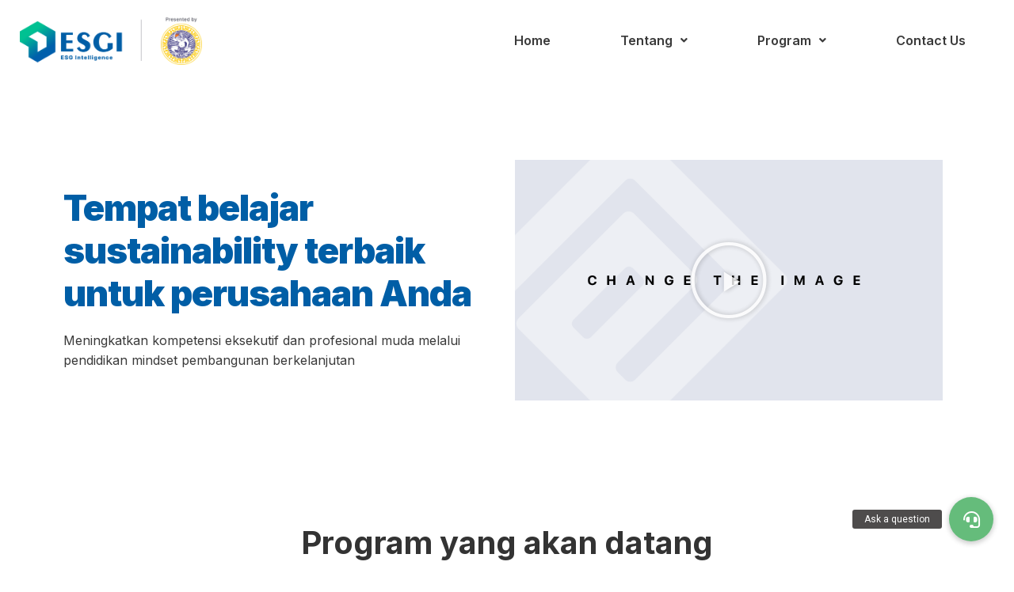

--- FILE ---
content_type: text/html; charset=UTF-8
request_url: https://www.esgi.ai/id/executive-education/
body_size: 44406
content:
<!DOCTYPE html><html lang="id-ID"><head><meta charset="UTF-8"><link rel="preconnect" href="https://fonts.gstatic.com/" crossorigin /><script src="[data-uri]" defer></script><script data-optimized="1" src="https://www.esgi.ai/wp-content/plugins/litespeed-cache/assets/js/webfontloader.min.js" defer></script><link data-optimized="2" rel="stylesheet" href="https://www.esgi.ai/wp-content/litespeed/css/a2b9ab69fc366453588b515ee862f1c9.css?ver=15bf4" /><meta name='robots' content='max-image-preview:large' /><title>Executive Education - ESG Intelligence</title><meta name="robots" content="index, follow, max-snippet:-1, max-image-preview:large, max-video-preview:-1" /><link rel="canonical" href="https://www.esgi.ai/id/executive-education/" /><meta property="og:locale" content="id_ID" /><meta property="og:type" content="article" /><meta property="og:title" content="Executive Education - ESG Intelligence" /><meta property="og:description" content="Home About Experts Faculty Program Sustainable Corporation Circular Economy Sustainable Finance Contact Us The premier corporate sustainability educators for your company Enhancing executive officers and young professionals through sustainable growth-mindset education https://youtu.be/VcxolkdtWYw Upcoming programs Become enhanced, educated, and empowered by enrolling in our sustainability education programs Sustainable Corporation World-class, data-driven classes offering you the latest &hellip; Executive Education Selengkapnya &raquo;" /><meta property="og:url" content="https://www.esgi.ai/id/executive-education/" /><meta property="article:modified_time" content="2023-04-10T08:29:30+00:00" /><meta property="og:image" content="https://www.esgi.ai/wp-content/uploads/2022/02/Group-2-3.png" /><meta name="twitter:card" content="summary_large_image" /><meta name="twitter:label1" content="Ditulis oleh"><meta name="twitter:data1" content="esg intelligence"><meta name="twitter:label2" content="Estimasi waktu membaca"><meta name="twitter:data2" content="2 menit"> <script type="application/ld+json" class="yoast-schema-graph">{"@context":"https://schema.org","@graph":[{"@type":"WebSite","@id":"https://www.esgi.ai/#website","url":"https://www.esgi.ai/","name":"ESGI","description":"INTELLIGENCE","potentialAction":[{"@type":"SearchAction","target":"https://www.esgi.ai/?s={search_term_string}","query-input":"required name=search_term_string"}],"inLanguage":"id"},{"@type":"ImageObject","@id":"https://www.esgi.ai/executive-education/#primaryimage","inLanguage":"id","url":"https://www.esgi.ai/wp-content/uploads/2022/02/Group-2-3.png","width":530,"height":143},{"@type":"WebPage","@id":"https://www.esgi.ai/executive-education/#webpage","url":"https://www.esgi.ai/executive-education/","name":"Executive Education - ESG Intelligence","isPartOf":{"@id":"https://www.esgi.ai/#website"},"primaryImageOfPage":{"@id":"https://www.esgi.ai/executive-education/#primaryimage"},"datePublished":"2022-02-07T07:00:36+00:00","dateModified":"2023-04-10T08:29:30+00:00","inLanguage":"id","potentialAction":[{"@type":"ReadAction","target":["https://www.esgi.ai/executive-education/"]}]}]}</script> <link rel='dns-prefetch' href='//www.googletagmanager.com' /><link rel='dns-prefetch' href='//fonts.googleapis.com' /><link rel='dns-prefetch' href='//cdnjs.cloudflare.com' /><link rel='dns-prefetch' href='//s.w.org' /><link rel="alternate" type="application/rss+xml" title=" &raquo; Feed" href="https://www.esgi.ai/id/feed/" /><link rel="alternate" type="application/rss+xml" title=" &raquo; Umpan Komentar" href="https://www.esgi.ai/id/comments/feed/" /><style id='astra-theme-css-inline-css'>.ast-no-sidebar .entry-content .alignfull {margin-left: calc( -50vw + 50%);margin-right: calc( -50vw + 50%);max-width: 100vw;width: 100vw;}.ast-no-sidebar .entry-content .alignwide {margin-left: calc(-41vw + 50%);margin-right: calc(-41vw + 50%);max-width: unset;width: unset;}.ast-no-sidebar .entry-content .alignfull .alignfull,.ast-no-sidebar .entry-content .alignfull .alignwide,.ast-no-sidebar .entry-content .alignwide .alignfull,.ast-no-sidebar .entry-content .alignwide .alignwide,.ast-no-sidebar .entry-content .wp-block-column .alignfull,.ast-no-sidebar .entry-content .wp-block-column .alignwide{width: 100%;margin-left: auto;margin-right: auto;}.wp-block-gallery,.blocks-gallery-grid {margin: 0;}.wp-block-separator {max-width: 100px;}.wp-block-separator.is-style-wide,.wp-block-separator.is-style-dots {max-width: none;}.entry-content .has-2-columns .wp-block-column:first-child {padding-right: 10px;}.entry-content .has-2-columns .wp-block-column:last-child {padding-left: 10px;}@media (max-width: 782px) {.entry-content .wp-block-columns .wp-block-column {flex-basis: 100%;}.entry-content .has-2-columns .wp-block-column:first-child {padding-right: 0;}.entry-content .has-2-columns .wp-block-column:last-child {padding-left: 0;}}body .entry-content .wp-block-latest-posts {margin-left: 0;}body .entry-content .wp-block-latest-posts li {list-style: none;}.ast-no-sidebar .ast-container .entry-content .wp-block-latest-posts {margin-left: 0;}.ast-header-break-point .entry-content .alignwide {margin-left: auto;margin-right: auto;}.entry-content .blocks-gallery-item img {margin-bottom: auto;}.wp-block-pullquote {border-top: 4px solid #555d66;border-bottom: 4px solid #555d66;color: #40464d;}html{font-size:93.75%;}a,.page-title{color:var(--ast-global-color-0);}a:hover,a:focus{color:var(--ast-global-color-1);}body,button,input,select,textarea,.ast-button,.ast-custom-button{font-family:-apple-system,BlinkMacSystemFont,Segoe UI,Roboto,Oxygen-Sans,Ubuntu,Cantarell,Helvetica Neue,sans-serif;font-weight:inherit;font-size:15px;font-size:1rem;}blockquote{color:var(--ast-global-color-3);}.site-title{font-size:35px;font-size:2.3333333333333rem;display:block;}header .custom-logo-link img{max-width:100px;}.astra-logo-svg{width:100px;}.ast-archive-description .ast-archive-title{font-size:40px;font-size:2.6666666666667rem;}.site-header .site-description{font-size:15px;font-size:1rem;display:none;}.entry-title{font-size:30px;font-size:2rem;}h1,.entry-content h1{font-size:40px;font-size:2.6666666666667rem;}h2,.entry-content h2{font-size:30px;font-size:2rem;}h3,.entry-content h3{font-size:25px;font-size:1.6666666666667rem;}h4,.entry-content h4{font-size:20px;font-size:1.3333333333333rem;}h5,.entry-content h5{font-size:18px;font-size:1.2rem;}h6,.entry-content h6{font-size:15px;font-size:1rem;}.ast-single-post .entry-title,.page-title{font-size:30px;font-size:2rem;}::selection{background-color:var(--ast-global-color-0);color:#ffffff;}body,h1,.entry-title a,.entry-content h1,h2,.entry-content h2,h3,.entry-content h3,h4,.entry-content h4,h5,.entry-content h5,h6,.entry-content h6{color:var(--ast-global-color-3);}.tagcloud a:hover,.tagcloud a:focus,.tagcloud a.current-item{color:#ffffff;border-color:var(--ast-global-color-0);background-color:var(--ast-global-color-0);}input:focus,input[type="text"]:focus,input[type="email"]:focus,input[type="url"]:focus,input[type="password"]:focus,input[type="reset"]:focus,input[type="search"]:focus,textarea:focus{border-color:var(--ast-global-color-0);}input[type="radio"]:checked,input[type=reset],input[type="checkbox"]:checked,input[type="checkbox"]:hover:checked,input[type="checkbox"]:focus:checked,input[type=range]::-webkit-slider-thumb{border-color:var(--ast-global-color-0);background-color:var(--ast-global-color-0);box-shadow:none;}.site-footer a:hover + .post-count,.site-footer a:focus + .post-count{background:var(--ast-global-color-0);border-color:var(--ast-global-color-0);}.single .nav-links .nav-previous,.single .nav-links .nav-next{color:var(--ast-global-color-0);}.entry-meta,.entry-meta *{line-height:1.45;color:var(--ast-global-color-0);}.entry-meta a:hover,.entry-meta a:hover *,.entry-meta a:focus,.entry-meta a:focus *,.page-links > .page-link,.page-links .page-link:hover,.post-navigation a:hover{color:var(--ast-global-color-1);}#cat option,.secondary .calendar_wrap thead a,.secondary .calendar_wrap thead a:visited{color:var(--ast-global-color-0);}.secondary .calendar_wrap #today,.ast-progress-val span{background:var(--ast-global-color-0);}.secondary a:hover + .post-count,.secondary a:focus + .post-count{background:var(--ast-global-color-0);border-color:var(--ast-global-color-0);}.calendar_wrap #today > a{color:#ffffff;}.page-links .page-link,.single .post-navigation a{color:var(--ast-global-color-0);}.ast-archive-title{color:var(--ast-global-color-2);}.widget-title{font-size:21px;font-size:1.4rem;color:var(--ast-global-color-2);}.ast-single-post .entry-content a,.ast-comment-content a:not(.ast-comment-edit-reply-wrap a){text-decoration:underline;}.ast-single-post .wp-block-button .wp-block-button__link,.ast-single-post .elementor-button-wrapper .elementor-button,.ast-single-post .entry-content .uagb-tab a,.ast-single-post .entry-content .uagb-ifb-cta a,.ast-single-post .entry-content .wp-block-uagb-buttons a,.ast-single-post .entry-content .uabb-module-content a,.ast-single-post .entry-content .uagb-post-grid a,.ast-single-post .entry-content .uagb-timeline a,.ast-single-post .entry-content .uagb-toc__wrap a,.ast-single-post .entry-content .uagb-taxomony-box a,.ast-single-post .entry-content .woocommerce a,.entry-content .wp-block-latest-posts > li > a{text-decoration:none;}.ast-logo-title-inline .site-logo-img{padding-right:1em;}.site-logo-img img{ transition:all 0.2s linear;}.ast-page-builder-template .hentry {margin: 0;}.ast-page-builder-template .site-content > .ast-container {max-width: 100%;padding: 0;}.ast-page-builder-template .site-content #primary {padding: 0;margin: 0;}.ast-page-builder-template .no-results {text-align: center;margin: 4em auto;}.ast-page-builder-template .ast-pagination {padding: 2em;}.ast-page-builder-template .entry-header.ast-no-title.ast-no-thumbnail {margin-top: 0;}.ast-page-builder-template .entry-header.ast-header-without-markup {margin-top: 0;margin-bottom: 0;}.ast-page-builder-template .entry-header.ast-no-title.ast-no-meta {margin-bottom: 0;}.ast-page-builder-template.single .post-navigation {padding-bottom: 2em;}.ast-page-builder-template.single-post .site-content > .ast-container {max-width: 100%;}.ast-page-builder-template .entry-header {margin-top: 4em;margin-left: auto;margin-right: auto;padding-left: 20px;padding-right: 20px;}.ast-page-builder-template .ast-archive-description {margin-top: 4em;margin-left: auto;margin-right: auto;padding-left: 20px;padding-right: 20px;}.single.ast-page-builder-template .entry-header {padding-left: 20px;padding-right: 20px;}@media (max-width:921px){#ast-desktop-header{display:none;}}@media (min-width:921px){#ast-mobile-header{display:none;}}.wp-block-buttons.aligncenter{justify-content:center;}@media (max-width:921px){.ast-theme-transparent-header #primary,.ast-theme-transparent-header #secondary{padding:0;}}@media (max-width:921px){.ast-plain-container.ast-no-sidebar #primary{padding:0;}}.ast-plain-container.ast-no-sidebar #primary{margin-top:0;margin-bottom:0;}@media (min-width:1200px){.wp-block-group .has-background{padding:20px;}}@media (min-width:1200px){.wp-block-cover-image.alignwide .wp-block-cover__inner-container,.wp-block-cover.alignwide .wp-block-cover__inner-container,.wp-block-cover-image.alignfull .wp-block-cover__inner-container,.wp-block-cover.alignfull .wp-block-cover__inner-container{width:100%;}}.wp-block-columns{margin-bottom:unset;}.wp-block-image.size-full{margin:2rem 0;}.wp-block-separator.has-background{padding:0;}.wp-block-gallery{margin-bottom:1.6em;}.wp-block-group{padding-top:4em;padding-bottom:4em;}.wp-block-group__inner-container .wp-block-columns:last-child,.wp-block-group__inner-container :last-child,.wp-block-table table{margin-bottom:0;}.blocks-gallery-grid{width:100%;}.wp-block-navigation-link__content{padding:5px 0;}.wp-block-group .wp-block-group .has-text-align-center,.wp-block-group .wp-block-column .has-text-align-center{max-width:100%;}.has-text-align-center{margin:0 auto;}.wp-block-image.aligncenter{margin-left:auto;margin-right:auto;}@media (max-width:1200px){.wp-block-group{padding:3em;}.wp-block-group .wp-block-group{padding:1.5em;}.wp-block-columns,.wp-block-column{margin:1rem 0;}}@media (min-width:921px){.wp-block-columns .wp-block-group{padding:2em;}}@media (max-width:544px){.wp-block-cover-image .wp-block-cover__inner-container,.wp-block-cover .wp-block-cover__inner-container{width:unset;}.wp-block-cover,.wp-block-cover-image{padding:2em 0;}.wp-block-group,.wp-block-cover{padding:2em;}.wp-block-media-text__media img,.wp-block-media-text__media video{width:unset;max-width:100%;}.wp-block-media-text.has-background .wp-block-media-text__content{padding:1em;}}@media (min-width:544px){.entry-content .wp-block-media-text.has-media-on-the-right .wp-block-media-text__content{padding:0 8% 0 0;}.entry-content .wp-block-media-text .wp-block-media-text__content{padding:0 0 0 8%;}.ast-plain-container .site-content .entry-content .has-custom-content-position.is-position-bottom-left > *,.ast-plain-container .site-content .entry-content .has-custom-content-position.is-position-bottom-right > *,.ast-plain-container .site-content .entry-content .has-custom-content-position.is-position-top-left > *,.ast-plain-container .site-content .entry-content .has-custom-content-position.is-position-top-right > *,.ast-plain-container .site-content .entry-content .has-custom-content-position.is-position-center-right > *,.ast-plain-container .site-content .entry-content .has-custom-content-position.is-position-center-left > *{margin:0;}}@media (max-width:544px){.entry-content .wp-block-media-text .wp-block-media-text__content{padding:8% 0;}.wp-block-media-text .wp-block-media-text__media img{width:auto;max-width:100%;}}.wp-block-button.is-style-outline .wp-block-button__link{border-color:var(--ast-global-color-0);}.wp-block-button.is-style-outline > .wp-block-button__link:not(.has-text-color),.wp-block-button.wp-block-button__link.is-style-outline:not(.has-text-color){color:var(--ast-global-color-0);}.wp-block-button.is-style-outline .wp-block-button__link:hover,.wp-block-button.is-style-outline .wp-block-button__link:focus{color:#ffffff !important;background-color:var(--ast-global-color-1);border-color:var(--ast-global-color-1);}.post-page-numbers.current .page-link,.ast-pagination .page-numbers.current{color:#ffffff;border-color:var(--ast-global-color-0);background-color:var(--ast-global-color-0);border-radius:2px;}@media (min-width:544px){.entry-content > .alignleft{margin-right:20px;}.entry-content > .alignright{margin-left:20px;}}h1.widget-title{font-weight:inherit;}h2.widget-title{font-weight:inherit;}h3.widget-title{font-weight:inherit;}@media (max-width:921px){.ast-separate-container .ast-article-post,.ast-separate-container .ast-article-single{padding:1.5em 2.14em;}.ast-separate-container #primary,.ast-separate-container #secondary{padding:1.5em 0;}#primary,#secondary{padding:1.5em 0;margin:0;}.ast-left-sidebar #content > .ast-container{display:flex;flex-direction:column-reverse;width:100%;}.ast-author-box img.avatar{margin:20px 0 0 0;}}@media (min-width:922px){.ast-separate-container.ast-right-sidebar #primary,.ast-separate-container.ast-left-sidebar #primary{border:0;}.search-no-results.ast-separate-container #primary{margin-bottom:4em;}}.elementor-button-wrapper .elementor-button{border-style:solid;text-decoration:none;border-top-width:0;border-right-width:0;border-left-width:0;border-bottom-width:0;}body .elementor-button.elementor-size-sm,body .elementor-button.elementor-size-xs,body .elementor-button.elementor-size-md,body .elementor-button.elementor-size-lg,body .elementor-button.elementor-size-xl,body .elementor-button{border-radius:2px;padding-top:15px;padding-right:30px;padding-bottom:15px;padding-left:30px;}@media (max-width:921px){.elementor-button-wrapper .elementor-button.elementor-size-sm,.elementor-button-wrapper .elementor-button.elementor-size-xs,.elementor-button-wrapper .elementor-button.elementor-size-md,.elementor-button-wrapper .elementor-button.elementor-size-lg,.elementor-button-wrapper .elementor-button.elementor-size-xl,.elementor-button-wrapper .elementor-button{padding-top:14px;padding-right:28px;padding-bottom:14px;padding-left:28px;}}@media (max-width:544px){.elementor-button-wrapper .elementor-button.elementor-size-sm,.elementor-button-wrapper .elementor-button.elementor-size-xs,.elementor-button-wrapper .elementor-button.elementor-size-md,.elementor-button-wrapper .elementor-button.elementor-size-lg,.elementor-button-wrapper .elementor-button.elementor-size-xl,.elementor-button-wrapper .elementor-button{padding-top:12px;padding-right:24px;padding-bottom:12px;padding-left:24px;}}.elementor-button-wrapper .elementor-button{border-color:var(--ast-global-color-0);background-color:var(--ast-global-color-0);}.elementor-button-wrapper .elementor-button:hover,.elementor-button-wrapper .elementor-button:focus{color:#ffffff;background-color:var(--ast-global-color-1);border-color:var(--ast-global-color-1);}.wp-block-button .wp-block-button__link ,.elementor-button-wrapper .elementor-button,.elementor-button-wrapper .elementor-button:visited{color:#ffffff;}.elementor-button-wrapper .elementor-button{font-family:inherit;font-weight:inherit;line-height:1;}.wp-block-button .wp-block-button__link:hover,.wp-block-button .wp-block-button__link:focus{color:#ffffff;background-color:var(--ast-global-color-1);border-color:var(--ast-global-color-1);}.wp-block-button .wp-block-button__link{border-color:var(--ast-global-color-0);background-color:var(--ast-global-color-0);color:#ffffff;font-family:inherit;font-weight:inherit;line-height:1;border-radius:2px;padding-top:15px;padding-right:30px;padding-bottom:15px;padding-left:30px;}@media (max-width:921px){.wp-block-button .wp-block-button__link{padding-top:14px;padding-right:28px;padding-bottom:14px;padding-left:28px;}}@media (max-width:544px){.wp-block-button .wp-block-button__link{padding-top:12px;padding-right:24px;padding-bottom:12px;padding-left:24px;}}.menu-toggle,button,.ast-button,.ast-custom-button,.button,input#submit,input[type="button"],input[type="submit"],input[type="reset"],form[CLASS*="wp-block-search__"].wp-block-search .wp-block-search__inside-wrapper .wp-block-search__button,body .wp-block-file .wp-block-file__button{border-style:solid;border-top-width:0;border-right-width:0;border-left-width:0;border-bottom-width:0;color:#ffffff;border-color:var(--ast-global-color-0);background-color:var(--ast-global-color-0);border-radius:2px;padding-top:15px;padding-right:30px;padding-bottom:15px;padding-left:30px;font-family:inherit;font-weight:inherit;line-height:1;}button:focus,.menu-toggle:hover,button:hover,.ast-button:hover,.ast-custom-button:hover .button:hover,.ast-custom-button:hover ,input[type=reset]:hover,input[type=reset]:focus,input#submit:hover,input#submit:focus,input[type="button"]:hover,input[type="button"]:focus,input[type="submit"]:hover,input[type="submit"]:focus,form[CLASS*="wp-block-search__"].wp-block-search .wp-block-search__inside-wrapper .wp-block-search__button:hover,form[CLASS*="wp-block-search__"].wp-block-search .wp-block-search__inside-wrapper .wp-block-search__button:focus,body .wp-block-file .wp-block-file__button:hover,body .wp-block-file .wp-block-file__button:focus{color:#ffffff;background-color:var(--ast-global-color-1);border-color:var(--ast-global-color-1);}@media (min-width:544px){.ast-container{max-width:100%;}}@media (max-width:544px){.ast-separate-container .ast-article-post,.ast-separate-container .ast-article-single,.ast-separate-container .comments-title,.ast-separate-container .ast-archive-description{padding:1.5em 1em;}.ast-separate-container #content .ast-container{padding-left:0.54em;padding-right:0.54em;}.ast-separate-container .ast-comment-list li.depth-1{padding:1.5em 1em;margin-bottom:1.5em;}.ast-separate-container .ast-comment-list .bypostauthor{padding:.5em;}.ast-search-menu-icon.ast-dropdown-active .search-field{width:170px;}.menu-toggle,button,.ast-button,.button,input#submit,input[type="button"],input[type="submit"],input[type="reset"]{padding-top:12px;padding-right:24px;padding-bottom:12px;padding-left:24px;}}@media (max-width:921px){.menu-toggle,button,.ast-button,.button,input#submit,input[type="button"],input[type="submit"],input[type="reset"]{padding-top:14px;padding-right:28px;padding-bottom:14px;padding-left:28px;}.ast-mobile-header-stack .main-header-bar .ast-search-menu-icon{display:inline-block;}.ast-header-break-point.ast-header-custom-item-outside .ast-mobile-header-stack .main-header-bar .ast-search-icon{margin:0;}.ast-comment-avatar-wrap img{max-width:2.5em;}.ast-separate-container .ast-comment-list li.depth-1{padding:1.5em 2.14em;}.ast-separate-container .comment-respond{padding:2em 2.14em;}.ast-comment-meta{padding:0 1.8888em 1.3333em;}}.entry-content > .wp-block-group,.entry-content > .wp-block-media-text,.entry-content > .wp-block-cover,.entry-content > .wp-block-columns{max-width:58em;width:calc(100% - 4em);margin-left:auto;margin-right:auto;}.entry-content [class*="__inner-container"] > .alignfull{max-width:100%;margin-left:0;margin-right:0;}.entry-content [class*="__inner-container"] > *:not(.alignwide):not(.alignfull):not(.alignleft):not(.alignright){margin-left:auto;margin-right:auto;}.entry-content [class*="__inner-container"] > *:not(.alignwide):not(p):not(.alignfull):not(.alignleft):not(.alignright):not(.is-style-wide):not(iframe){max-width:50rem;width:100%;}@media (min-width:921px){.entry-content > .wp-block-group.alignwide.has-background,.entry-content > .wp-block-group.alignfull.has-background,.entry-content > .wp-block-cover.alignwide,.entry-content > .wp-block-cover.alignfull,.entry-content > .wp-block-columns.has-background.alignwide,.entry-content > .wp-block-columns.has-background.alignfull{margin-top:0;margin-bottom:0;padding:6em 4em;}.entry-content > .wp-block-columns.has-background{margin-bottom:0;}}@media (min-width:1200px){.entry-content .alignfull p{max-width:1200px;}.entry-content .alignfull{max-width:100%;width:100%;}.ast-page-builder-template .entry-content .alignwide,.entry-content [class*="__inner-container"] > .alignwide{max-width:1200px;margin-left:0;margin-right:0;}.entry-content .alignfull [class*="__inner-container"] > .alignwide{max-width:80rem;}}@media (min-width:545px){.site-main .entry-content > .alignwide{margin:0 auto;}.wp-block-group.has-background,.entry-content > .wp-block-cover,.entry-content > .wp-block-columns.has-background{padding:4em;margin-top:0;margin-bottom:0;}.entry-content .wp-block-media-text.alignfull .wp-block-media-text__content,.entry-content .wp-block-media-text.has-background .wp-block-media-text__content{padding:0 8%;}}@media (max-width:921px){.site-title{display:block;}.ast-archive-description .ast-archive-title{font-size:40px;}.site-header .site-description{display:none;}.entry-title{font-size:30px;}h1,.entry-content h1{font-size:30px;}h2,.entry-content h2{font-size:25px;}h3,.entry-content h3{font-size:20px;}.ast-single-post .entry-title,.page-title{font-size:30px;}}@media (max-width:544px){.site-title{display:block;}.ast-archive-description .ast-archive-title{font-size:40px;}.site-header .site-description{display:none;}.entry-title{font-size:30px;}h1,.entry-content h1{font-size:30px;}h2,.entry-content h2{font-size:25px;}h3,.entry-content h3{font-size:20px;}.ast-single-post .entry-title,.page-title{font-size:30px;}}@media (max-width:921px){html{font-size:85.5%;}}@media (max-width:544px){html{font-size:85.5%;}}@media (min-width:922px){.ast-container{max-width:1240px;}}@media (min-width:922px){.site-content .ast-container{display:flex;}}@media (max-width:921px){.site-content .ast-container{flex-direction:column;}}@media (min-width:922px){.main-header-menu .sub-menu .menu-item.ast-left-align-sub-menu:hover > .sub-menu,.main-header-menu .sub-menu .menu-item.ast-left-align-sub-menu.focus > .sub-menu{margin-left:-0px;}}.wp-block-search {margin-bottom: 20px;}.wp-block-site-tagline {margin-top: 20px;}form.wp-block-search .wp-block-search__input,.wp-block-search.wp-block-search__button-inside .wp-block-search__inside-wrapper {border-color: #eaeaea;background: #fafafa;}.wp-block-search.wp-block-search__button-inside .wp-block-search__inside-wrapper .wp-block-search__input:focus,.wp-block-loginout input:focus {outline: thin dotted;}.wp-block-loginout input:focus {border-color: transparent;} form.wp-block-search .wp-block-search__inside-wrapper .wp-block-search__input {padding: 12px;}form.wp-block-search .wp-block-search__button svg {fill: currentColor;width: 20px;height: 20px;}.wp-block-loginout p label {display: block;}.wp-block-loginout p:not(.login-remember):not(.login-submit) input {width: 100%;}.wp-block-loginout .login-remember input {width: 1.1rem;height: 1.1rem;margin: 0 5px 4px 0;vertical-align: middle;}blockquote,cite {font-style: initial;}.wp-block-file {display: flex;align-items: center;flex-wrap: wrap;justify-content: space-between;}.wp-block-pullquote {border: none;}.wp-block-pullquote blockquote::before {content: "\201D";font-family: "Helvetica",sans-serif;display: flex;transform: rotate( 180deg );font-size: 6rem;font-style: normal;line-height: 1;font-weight: bold;align-items: center;justify-content: center;}.has-text-align-right > blockquote::before {justify-content: flex-start;}.has-text-align-left > blockquote::before {justify-content: flex-end;}figure.wp-block-pullquote.is-style-solid-color blockquote {max-width: 100%;text-align: inherit;}blockquote {padding: 0 1.2em 1.2em;}.wp-block-button__link {border: 2px solid currentColor;}body .wp-block-file .wp-block-file__button {text-decoration: none;}ul.wp-block-categories-list.wp-block-categories,ul.wp-block-archives-list.wp-block-archives {list-style-type: none;}ul,ol {margin-left: 20px;}figure.alignright figcaption {text-align: right;}:root .has-ast-global-color-0-color{color:var(--ast-global-color-0);}:root .has-ast-global-color-0-background-color{background-color:var(--ast-global-color-0);}:root .wp-block-button .has-ast-global-color-0-color{color:var(--ast-global-color-0);}:root .wp-block-button .has-ast-global-color-0-background-color{background-color:var(--ast-global-color-0);}:root .has-ast-global-color-1-color{color:var(--ast-global-color-1);}:root .has-ast-global-color-1-background-color{background-color:var(--ast-global-color-1);}:root .wp-block-button .has-ast-global-color-1-color{color:var(--ast-global-color-1);}:root .wp-block-button .has-ast-global-color-1-background-color{background-color:var(--ast-global-color-1);}:root .has-ast-global-color-2-color{color:var(--ast-global-color-2);}:root .has-ast-global-color-2-background-color{background-color:var(--ast-global-color-2);}:root .wp-block-button .has-ast-global-color-2-color{color:var(--ast-global-color-2);}:root .wp-block-button .has-ast-global-color-2-background-color{background-color:var(--ast-global-color-2);}:root .has-ast-global-color-3-color{color:var(--ast-global-color-3);}:root .has-ast-global-color-3-background-color{background-color:var(--ast-global-color-3);}:root .wp-block-button .has-ast-global-color-3-color{color:var(--ast-global-color-3);}:root .wp-block-button .has-ast-global-color-3-background-color{background-color:var(--ast-global-color-3);}:root .has-ast-global-color-4-color{color:var(--ast-global-color-4);}:root .has-ast-global-color-4-background-color{background-color:var(--ast-global-color-4);}:root .wp-block-button .has-ast-global-color-4-color{color:var(--ast-global-color-4);}:root .wp-block-button .has-ast-global-color-4-background-color{background-color:var(--ast-global-color-4);}:root .has-ast-global-color-5-color{color:var(--ast-global-color-5);}:root .has-ast-global-color-5-background-color{background-color:var(--ast-global-color-5);}:root .wp-block-button .has-ast-global-color-5-color{color:var(--ast-global-color-5);}:root .wp-block-button .has-ast-global-color-5-background-color{background-color:var(--ast-global-color-5);}:root .has-ast-global-color-6-color{color:var(--ast-global-color-6);}:root .has-ast-global-color-6-background-color{background-color:var(--ast-global-color-6);}:root .wp-block-button .has-ast-global-color-6-color{color:var(--ast-global-color-6);}:root .wp-block-button .has-ast-global-color-6-background-color{background-color:var(--ast-global-color-6);}:root .has-ast-global-color-7-color{color:var(--ast-global-color-7);}:root .has-ast-global-color-7-background-color{background-color:var(--ast-global-color-7);}:root .wp-block-button .has-ast-global-color-7-color{color:var(--ast-global-color-7);}:root .wp-block-button .has-ast-global-color-7-background-color{background-color:var(--ast-global-color-7);}:root .has-ast-global-color-8-color{color:var(--ast-global-color-8);}:root .has-ast-global-color-8-background-color{background-color:var(--ast-global-color-8);}:root .wp-block-button .has-ast-global-color-8-color{color:var(--ast-global-color-8);}:root .wp-block-button .has-ast-global-color-8-background-color{background-color:var(--ast-global-color-8);}:root{--ast-global-color-0:#0170B9;--ast-global-color-1:#3a3a3a;--ast-global-color-2:#3a3a3a;--ast-global-color-3:#4B4F58;--ast-global-color-4:#F5F5F5;--ast-global-color-5:#FFFFFF;--ast-global-color-6:#F2F5F7;--ast-global-color-7:#424242;--ast-global-color-8:#000000;}.ast-breadcrumbs .trail-browse,.ast-breadcrumbs .trail-items,.ast-breadcrumbs .trail-items li{display:inline-block;margin:0;padding:0;border:none;background:inherit;text-indent:0;}.ast-breadcrumbs .trail-browse{font-size:inherit;font-style:inherit;font-weight:inherit;color:inherit;}.ast-breadcrumbs .trail-items{list-style:none;}.trail-items li::after{padding:0 0.3em;content:"\00bb";}.trail-items li:last-of-type::after{display:none;}h1,.entry-content h1,h2,.entry-content h2,h3,.entry-content h3,h4,.entry-content h4,h5,.entry-content h5,h6,.entry-content h6{color:var(--ast-global-color-2);}.entry-title a{color:var(--ast-global-color-2);}@media (max-width:921px){.ast-builder-grid-row-container.ast-builder-grid-row-tablet-3-firstrow .ast-builder-grid-row > *:first-child,.ast-builder-grid-row-container.ast-builder-grid-row-tablet-3-lastrow .ast-builder-grid-row > *:last-child{grid-column:1 / -1;}}@media (max-width:544px){.ast-builder-grid-row-container.ast-builder-grid-row-mobile-3-firstrow .ast-builder-grid-row > *:first-child,.ast-builder-grid-row-container.ast-builder-grid-row-mobile-3-lastrow .ast-builder-grid-row > *:last-child{grid-column:1 / -1;}}.ast-builder-layout-element[data-section="title_tagline"]{display:flex;}@media (max-width:921px){.ast-header-break-point .ast-builder-layout-element[data-section="title_tagline"]{display:flex;}}@media (max-width:544px){.ast-header-break-point .ast-builder-layout-element[data-section="title_tagline"]{display:flex;}}.ast-builder-menu-1{font-family:inherit;font-weight:inherit;}.ast-builder-menu-1 .sub-menu,.ast-builder-menu-1 .inline-on-mobile .sub-menu{border-top-width:2px;border-bottom-width:0;border-right-width:0;border-left-width:0;border-color:var(--ast-global-color-0);border-style:solid;border-radius:0;}.ast-builder-menu-1 .main-header-menu > .menu-item > .sub-menu,.ast-builder-menu-1 .main-header-menu > .menu-item > .astra-full-megamenu-wrapper{margin-top:0;}.ast-desktop .ast-builder-menu-1 .main-header-menu > .menu-item > .sub-menu:before,.ast-desktop .ast-builder-menu-1 .main-header-menu > .menu-item > .astra-full-megamenu-wrapper:before{height:calc( 0px + 5px );}.ast-desktop .ast-builder-menu-1 .menu-item .sub-menu .menu-link{border-style:none;}@media (max-width:921px){.ast-header-break-point .ast-builder-menu-1 .menu-item.menu-item-has-children > .ast-menu-toggle{top:0;}.ast-builder-menu-1 .menu-item-has-children > .menu-link:after{content:unset;}}@media (max-width:544px){.ast-header-break-point .ast-builder-menu-1 .menu-item.menu-item-has-children > .ast-menu-toggle{top:0;}}.ast-builder-menu-1{display:flex;}@media (max-width:921px){.ast-header-break-point .ast-builder-menu-1{display:flex;}}@media (max-width:544px){.ast-header-break-point .ast-builder-menu-1{display:flex;}}.site-below-footer-wrap{padding-top:20px;padding-bottom:20px;}.site-below-footer-wrap[data-section="section-below-footer-builder"]{background-color:#eeeeee;;min-height:80px;}.site-below-footer-wrap[data-section="section-below-footer-builder"] .ast-builder-grid-row{max-width:1200px;margin-left:auto;margin-right:auto;}.site-below-footer-wrap[data-section="section-below-footer-builder"] .ast-builder-grid-row,.site-below-footer-wrap[data-section="section-below-footer-builder"] .site-footer-section{align-items:flex-start;}.site-below-footer-wrap[data-section="section-below-footer-builder"].ast-footer-row-inline .site-footer-section{display:flex;margin-bottom:0;}.ast-builder-grid-row-full .ast-builder-grid-row{grid-template-columns:1fr;}@media (max-width:921px){.site-below-footer-wrap[data-section="section-below-footer-builder"].ast-footer-row-tablet-inline .site-footer-section{display:flex;margin-bottom:0;}.site-below-footer-wrap[data-section="section-below-footer-builder"].ast-footer-row-tablet-stack .site-footer-section{display:block;margin-bottom:10px;}.ast-builder-grid-row-container.ast-builder-grid-row-tablet-full .ast-builder-grid-row{grid-template-columns:1fr;}}@media (max-width:544px){.site-below-footer-wrap[data-section="section-below-footer-builder"].ast-footer-row-mobile-inline .site-footer-section{display:flex;margin-bottom:0;}.site-below-footer-wrap[data-section="section-below-footer-builder"].ast-footer-row-mobile-stack .site-footer-section{display:block;margin-bottom:10px;}.ast-builder-grid-row-container.ast-builder-grid-row-mobile-full .ast-builder-grid-row{grid-template-columns:1fr;}}.site-below-footer-wrap[data-section="section-below-footer-builder"]{display:grid;}@media (max-width:921px){.ast-header-break-point .site-below-footer-wrap[data-section="section-below-footer-builder"]{display:grid;}}@media (max-width:544px){.ast-header-break-point .site-below-footer-wrap[data-section="section-below-footer-builder"]{display:grid;}}.ast-footer-copyright{text-align:center;}.ast-footer-copyright {color:var(--ast-global-color-3);}@media (max-width:921px){.ast-footer-copyright{text-align:center;}}@media (max-width:544px){.ast-footer-copyright{text-align:center;}}.ast-footer-copyright.ast-builder-layout-element{display:flex;}@media (max-width:921px){.ast-header-break-point .ast-footer-copyright.ast-builder-layout-element{display:flex;}}@media (max-width:544px){.ast-header-break-point .ast-footer-copyright.ast-builder-layout-element{display:flex;}}.elementor-widget-heading .elementor-heading-title{margin:0;}.elementor-post.elementor-grid-item.hentry{margin-bottom:0;}.woocommerce div.product .elementor-element.elementor-products-grid .related.products ul.products li.product,.elementor-element .elementor-wc-products .woocommerce[class*='columns-'] ul.products li.product{width:auto;margin:0;float:none;}.elementor-toc__list-wrapper{margin:0;}.ast-left-sidebar .elementor-section.elementor-section-stretched,.ast-right-sidebar .elementor-section.elementor-section-stretched{max-width:100%;left:0 !important;}.elementor-template-full-width .ast-container{display:block;}@media (max-width:544px){.elementor-element .elementor-wc-products .woocommerce[class*="columns-"] ul.products li.product{width:auto;margin:0;}.elementor-element .woocommerce .woocommerce-result-count{float:none;}}.ast-header-break-point .main-header-bar{border-bottom-width:1px;}@media (min-width:922px){.main-header-bar{border-bottom-width:1px;}}.main-header-menu .menu-item, #astra-footer-menu .menu-item, .main-header-bar .ast-masthead-custom-menu-items{-js-display:flex;display:flex;-webkit-box-pack:center;-webkit-justify-content:center;-moz-box-pack:center;-ms-flex-pack:center;justify-content:center;-webkit-box-orient:vertical;-webkit-box-direction:normal;-webkit-flex-direction:column;-moz-box-orient:vertical;-moz-box-direction:normal;-ms-flex-direction:column;flex-direction:column;}.main-header-menu > .menu-item > .menu-link, #astra-footer-menu > .menu-item > .menu-link{height:100%;-webkit-box-align:center;-webkit-align-items:center;-moz-box-align:center;-ms-flex-align:center;align-items:center;-js-display:flex;display:flex;}.ast-header-break-point .main-navigation ul .menu-item .menu-link .icon-arrow:first-of-type svg{top:.2em;margin-top:0px;margin-left:0px;width:.65em;transform:translate(0, -2px) rotateZ(270deg);}.ast-mobile-popup-content .ast-submenu-expanded > .ast-menu-toggle{transform:rotateX(180deg);}.ast-separate-container .blog-layout-1, .ast-separate-container .blog-layout-2, .ast-separate-container .blog-layout-3{background-color:transparent;background-image:none;}.ast-separate-container .ast-article-post{background-color:var(--ast-global-color-5);;}@media (max-width:921px){.ast-separate-container .ast-article-post{background-color:var(--ast-global-color-5);;}}@media (max-width:544px){.ast-separate-container .ast-article-post{background-color:var(--ast-global-color-5);;}}.ast-separate-container .ast-article-single:not(.ast-related-post), .ast-separate-container .comments-area .comment-respond,.ast-separate-container .comments-area .ast-comment-list li, .ast-separate-container .ast-woocommerce-container, .ast-separate-container .error-404, .ast-separate-container .no-results, .single.ast-separate-container .ast-author-meta, .ast-separate-container .related-posts-title-wrapper, .ast-separate-container.ast-two-container #secondary .widget,.ast-separate-container .comments-count-wrapper, .ast-box-layout.ast-plain-container .site-content,.ast-padded-layout.ast-plain-container .site-content, .ast-separate-container .comments-area .comments-title{background-color:var(--ast-global-color-5);;}@media (max-width:921px){.ast-separate-container .ast-article-single:not(.ast-related-post), .ast-separate-container .comments-area .comment-respond,.ast-separate-container .comments-area .ast-comment-list li, .ast-separate-container .ast-woocommerce-container, .ast-separate-container .error-404, .ast-separate-container .no-results, .single.ast-separate-container .ast-author-meta, .ast-separate-container .related-posts-title-wrapper, .ast-separate-container.ast-two-container #secondary .widget,.ast-separate-container .comments-count-wrapper, .ast-box-layout.ast-plain-container .site-content,.ast-padded-layout.ast-plain-container .site-content, .ast-separate-container .comments-area .comments-title{background-color:var(--ast-global-color-5);;}}@media (max-width:544px){.ast-separate-container .ast-article-single:not(.ast-related-post), .ast-separate-container .comments-area .comment-respond,.ast-separate-container .comments-area .ast-comment-list li, .ast-separate-container .ast-woocommerce-container, .ast-separate-container .error-404, .ast-separate-container .no-results, .single.ast-separate-container .ast-author-meta, .ast-separate-container .related-posts-title-wrapper, .ast-separate-container.ast-two-container #secondary .widget,.ast-separate-container .comments-count-wrapper, .ast-box-layout.ast-plain-container .site-content,.ast-padded-layout.ast-plain-container .site-content, .ast-separate-container .comments-area .comments-title{background-color:var(--ast-global-color-5);;}}.ast-mobile-header-content > *,.ast-desktop-header-content > * {padding: 10px 0;height: auto;}.ast-mobile-header-content > *:first-child,.ast-desktop-header-content > *:first-child {padding-top: 10px;}.ast-mobile-header-content > .ast-builder-menu,.ast-desktop-header-content > .ast-builder-menu {padding-top: 0;}.ast-mobile-header-content > *:last-child,.ast-desktop-header-content > *:last-child {padding-bottom: 0;}.ast-mobile-header-content .ast-search-menu-icon.ast-inline-search label,.ast-desktop-header-content .ast-search-menu-icon.ast-inline-search label {width: 100%;}.ast-desktop-header-content .main-header-bar-navigation .ast-submenu-expanded > .ast-menu-toggle::before {transform: rotateX(180deg);}#ast-desktop-header .ast-desktop-header-content,.ast-mobile-header-content .ast-search-icon,.ast-desktop-header-content .ast-search-icon,.ast-mobile-header-wrap .ast-mobile-header-content,.ast-main-header-nav-open.ast-popup-nav-open .ast-mobile-header-wrap .ast-mobile-header-content,.ast-main-header-nav-open.ast-popup-nav-open .ast-desktop-header-content {display: none;}.ast-main-header-nav-open.ast-header-break-point #ast-desktop-header .ast-desktop-header-content,.ast-main-header-nav-open.ast-header-break-point .ast-mobile-header-wrap .ast-mobile-header-content {display: block;}.ast-desktop .ast-desktop-header-content .astra-menu-animation-slide-up > .menu-item > .sub-menu,.ast-desktop .ast-desktop-header-content .astra-menu-animation-slide-up > .menu-item .menu-item > .sub-menu,.ast-desktop .ast-desktop-header-content .astra-menu-animation-slide-down > .menu-item > .sub-menu,.ast-desktop .ast-desktop-header-content .astra-menu-animation-slide-down > .menu-item .menu-item > .sub-menu,.ast-desktop .ast-desktop-header-content .astra-menu-animation-fade > .menu-item > .sub-menu,.ast-desktop .ast-desktop-header-content .astra-menu-animation-fade > .menu-item .menu-item > .sub-menu {opacity: 1;visibility: visible;}.ast-hfb-header.ast-default-menu-enable.ast-header-break-point .ast-mobile-header-wrap .ast-mobile-header-content .main-header-bar-navigation {width: unset;margin: unset;}.ast-mobile-header-content.content-align-flex-end .main-header-bar-navigation .menu-item-has-children > .ast-menu-toggle,.ast-desktop-header-content.content-align-flex-end .main-header-bar-navigation .menu-item-has-children > .ast-menu-toggle {left: calc( 20px - 0.907em);}.ast-mobile-header-content .ast-search-menu-icon,.ast-mobile-header-content .ast-search-menu-icon.slide-search,.ast-desktop-header-content .ast-search-menu-icon,.ast-desktop-header-content .ast-search-menu-icon.slide-search {width: 100%;position: relative;display: block;right: auto;transform: none;}.ast-mobile-header-content .ast-search-menu-icon.slide-search .search-form,.ast-mobile-header-content .ast-search-menu-icon .search-form,.ast-desktop-header-content .ast-search-menu-icon.slide-search .search-form,.ast-desktop-header-content .ast-search-menu-icon .search-form {right: 0;visibility: visible;opacity: 1;position: relative;top: auto;transform: none;padding: 0;display: block;overflow: hidden;}.ast-mobile-header-content .ast-search-menu-icon.ast-inline-search .search-field,.ast-mobile-header-content .ast-search-menu-icon .search-field,.ast-desktop-header-content .ast-search-menu-icon.ast-inline-search .search-field,.ast-desktop-header-content .ast-search-menu-icon .search-field {width: 100%;padding-right: 5.5em;}.ast-mobile-header-content .ast-search-menu-icon .search-submit,.ast-desktop-header-content .ast-search-menu-icon .search-submit {display: block;position: absolute;height: 100%;top: 0;right: 0;padding: 0 1em;border-radius: 0;}.ast-hfb-header.ast-default-menu-enable.ast-header-break-point .ast-mobile-header-wrap .ast-mobile-header-content .main-header-bar-navigation ul .sub-menu .menu-link {padding-left: 30px;}.ast-hfb-header.ast-default-menu-enable.ast-header-break-point .ast-mobile-header-wrap .ast-mobile-header-content .main-header-bar-navigation .sub-menu .menu-item .menu-item .menu-link {padding-left: 40px;}.ast-mobile-popup-drawer.active .ast-mobile-popup-inner{background-color:#ffffff;;}.ast-mobile-header-wrap .ast-mobile-header-content, .ast-desktop-header-content{background-color:#ffffff;;}.ast-mobile-popup-content > *, .ast-mobile-header-content > *, .ast-desktop-popup-content > *, .ast-desktop-header-content > *{padding-top:0;padding-bottom:0;}.content-align-flex-start .ast-builder-layout-element{justify-content:flex-start;}.content-align-flex-start .main-header-menu{text-align:left;}.ast-mobile-popup-drawer.active .menu-toggle-close{color:#3a3a3a;}.ast-mobile-header-wrap .ast-primary-header-bar,.ast-primary-header-bar .site-primary-header-wrap{min-height:70px;}.ast-desktop .ast-primary-header-bar .main-header-menu > .menu-item{line-height:70px;}@media (max-width:921px){#masthead .ast-mobile-header-wrap .ast-primary-header-bar,#masthead .ast-mobile-header-wrap .ast-below-header-bar{padding-left:20px;padding-right:20px;}}.ast-header-break-point .ast-primary-header-bar{border-bottom-width:1px;border-bottom-color:#eaeaea;border-bottom-style:solid;}@media (min-width:922px){.ast-primary-header-bar{border-bottom-width:1px;border-bottom-color:#eaeaea;border-bottom-style:solid;}}.ast-primary-header-bar{background-color:#ffffff;;background-image:none;;}.ast-primary-header-bar{display:block;}@media (max-width:921px){.ast-header-break-point .ast-primary-header-bar{display:grid;}}@media (max-width:544px){.ast-header-break-point .ast-primary-header-bar{display:grid;}}[data-section="section-header-mobile-trigger"] .ast-button-wrap .ast-mobile-menu-trigger-minimal{color:var(--ast-global-color-0);border:none;background:transparent;}[data-section="section-header-mobile-trigger"] .ast-button-wrap .mobile-menu-toggle-icon .ast-mobile-svg{width:20px;height:20px;fill:var(--ast-global-color-0);}[data-section="section-header-mobile-trigger"] .ast-button-wrap .mobile-menu-wrap .mobile-menu{color:var(--ast-global-color-0);}.ast-builder-menu-mobile .main-navigation .menu-item > .menu-link{font-family:inherit;font-weight:inherit;}.ast-builder-menu-mobile .main-navigation .menu-item.menu-item-has-children > .ast-menu-toggle{top:0;}.ast-builder-menu-mobile .main-navigation .menu-item-has-children > .menu-link:after{content:unset;}.ast-hfb-header .ast-builder-menu-mobile .main-header-menu, .ast-hfb-header .ast-builder-menu-mobile .main-navigation .menu-item .menu-link, .ast-hfb-header .ast-builder-menu-mobile .main-navigation .menu-item .sub-menu .menu-link{border-style:none;}.ast-builder-menu-mobile .main-navigation .menu-item.menu-item-has-children > .ast-menu-toggle{top:0;}@media (max-width:921px){.ast-builder-menu-mobile .main-navigation .menu-item.menu-item-has-children > .ast-menu-toggle{top:0;}.ast-builder-menu-mobile .main-navigation .menu-item-has-children > .menu-link:after{content:unset;}}@media (max-width:544px){.ast-builder-menu-mobile .main-navigation .menu-item.menu-item-has-children > .ast-menu-toggle{top:0;}}.ast-builder-menu-mobile .main-navigation{display:block;}@media (max-width:921px){.ast-header-break-point .ast-builder-menu-mobile .main-navigation{display:block;}}@media (max-width:544px){.ast-header-break-point .ast-builder-menu-mobile .main-navigation{display:block;}}:root{--e-global-color-astglobalcolor0:#0170B9;--e-global-color-astglobalcolor1:#3a3a3a;--e-global-color-astglobalcolor2:#3a3a3a;--e-global-color-astglobalcolor3:#4B4F58;--e-global-color-astglobalcolor4:#F5F5F5;--e-global-color-astglobalcolor5:#FFFFFF;--e-global-color-astglobalcolor6:#F2F5F7;--e-global-color-astglobalcolor7:#424242;--e-global-color-astglobalcolor8:#000000;}</style><style id='global-styles-inline-css'>body{--wp--preset--color--black: #000000;--wp--preset--color--cyan-bluish-gray: #abb8c3;--wp--preset--color--white: #ffffff;--wp--preset--color--pale-pink: #f78da7;--wp--preset--color--vivid-red: #cf2e2e;--wp--preset--color--luminous-vivid-orange: #ff6900;--wp--preset--color--luminous-vivid-amber: #fcb900;--wp--preset--color--light-green-cyan: #7bdcb5;--wp--preset--color--vivid-green-cyan: #00d084;--wp--preset--color--pale-cyan-blue: #8ed1fc;--wp--preset--color--vivid-cyan-blue: #0693e3;--wp--preset--color--vivid-purple: #9b51e0;--wp--preset--color--ast-global-color-0: var(--ast-global-color-0);--wp--preset--color--ast-global-color-1: var(--ast-global-color-1);--wp--preset--color--ast-global-color-2: var(--ast-global-color-2);--wp--preset--color--ast-global-color-3: var(--ast-global-color-3);--wp--preset--color--ast-global-color-4: var(--ast-global-color-4);--wp--preset--color--ast-global-color-5: var(--ast-global-color-5);--wp--preset--color--ast-global-color-6: var(--ast-global-color-6);--wp--preset--color--ast-global-color-7: var(--ast-global-color-7);--wp--preset--color--ast-global-color-8: var(--ast-global-color-8);--wp--preset--gradient--vivid-cyan-blue-to-vivid-purple: linear-gradient(135deg,rgba(6,147,227,1) 0%,rgb(155,81,224) 100%);--wp--preset--gradient--light-green-cyan-to-vivid-green-cyan: linear-gradient(135deg,rgb(122,220,180) 0%,rgb(0,208,130) 100%);--wp--preset--gradient--luminous-vivid-amber-to-luminous-vivid-orange: linear-gradient(135deg,rgba(252,185,0,1) 0%,rgba(255,105,0,1) 100%);--wp--preset--gradient--luminous-vivid-orange-to-vivid-red: linear-gradient(135deg,rgba(255,105,0,1) 0%,rgb(207,46,46) 100%);--wp--preset--gradient--very-light-gray-to-cyan-bluish-gray: linear-gradient(135deg,rgb(238,238,238) 0%,rgb(169,184,195) 100%);--wp--preset--gradient--cool-to-warm-spectrum: linear-gradient(135deg,rgb(74,234,220) 0%,rgb(151,120,209) 20%,rgb(207,42,186) 40%,rgb(238,44,130) 60%,rgb(251,105,98) 80%,rgb(254,248,76) 100%);--wp--preset--gradient--blush-light-purple: linear-gradient(135deg,rgb(255,206,236) 0%,rgb(152,150,240) 100%);--wp--preset--gradient--blush-bordeaux: linear-gradient(135deg,rgb(254,205,165) 0%,rgb(254,45,45) 50%,rgb(107,0,62) 100%);--wp--preset--gradient--luminous-dusk: linear-gradient(135deg,rgb(255,203,112) 0%,rgb(199,81,192) 50%,rgb(65,88,208) 100%);--wp--preset--gradient--pale-ocean: linear-gradient(135deg,rgb(255,245,203) 0%,rgb(182,227,212) 50%,rgb(51,167,181) 100%);--wp--preset--gradient--electric-grass: linear-gradient(135deg,rgb(202,248,128) 0%,rgb(113,206,126) 100%);--wp--preset--gradient--midnight: linear-gradient(135deg,rgb(2,3,129) 0%,rgb(40,116,252) 100%);--wp--preset--duotone--dark-grayscale: url('#wp-duotone-dark-grayscale');--wp--preset--duotone--grayscale: url('#wp-duotone-grayscale');--wp--preset--duotone--purple-yellow: url('#wp-duotone-purple-yellow');--wp--preset--duotone--blue-red: url('#wp-duotone-blue-red');--wp--preset--duotone--midnight: url('#wp-duotone-midnight');--wp--preset--duotone--magenta-yellow: url('#wp-duotone-magenta-yellow');--wp--preset--duotone--purple-green: url('#wp-duotone-purple-green');--wp--preset--duotone--blue-orange: url('#wp-duotone-blue-orange');--wp--preset--font-size--small: 13px;--wp--preset--font-size--medium: 20px;--wp--preset--font-size--large: 36px;--wp--preset--font-size--x-large: 42px;}body { margin: 0; }body{--wp--style--block-gap: 2em;}.wp-site-blocks > .alignleft { float: left; margin-right: 2em; }.wp-site-blocks > .alignright { float: right; margin-left: 2em; }.wp-site-blocks > .aligncenter { justify-content: center; margin-left: auto; margin-right: auto; }.wp-site-blocks > * { margin-block-start: 0; margin-block-end: 0; }.wp-site-blocks > * + * { margin-block-start: var( --wp--style--block-gap ); }.has-black-color{color: var(--wp--preset--color--black) !important;}.has-cyan-bluish-gray-color{color: var(--wp--preset--color--cyan-bluish-gray) !important;}.has-white-color{color: var(--wp--preset--color--white) !important;}.has-pale-pink-color{color: var(--wp--preset--color--pale-pink) !important;}.has-vivid-red-color{color: var(--wp--preset--color--vivid-red) !important;}.has-luminous-vivid-orange-color{color: var(--wp--preset--color--luminous-vivid-orange) !important;}.has-luminous-vivid-amber-color{color: var(--wp--preset--color--luminous-vivid-amber) !important;}.has-light-green-cyan-color{color: var(--wp--preset--color--light-green-cyan) !important;}.has-vivid-green-cyan-color{color: var(--wp--preset--color--vivid-green-cyan) !important;}.has-pale-cyan-blue-color{color: var(--wp--preset--color--pale-cyan-blue) !important;}.has-vivid-cyan-blue-color{color: var(--wp--preset--color--vivid-cyan-blue) !important;}.has-vivid-purple-color{color: var(--wp--preset--color--vivid-purple) !important;}.has-ast-global-color-0-color{color: var(--wp--preset--color--ast-global-color-0) !important;}.has-ast-global-color-1-color{color: var(--wp--preset--color--ast-global-color-1) !important;}.has-ast-global-color-2-color{color: var(--wp--preset--color--ast-global-color-2) !important;}.has-ast-global-color-3-color{color: var(--wp--preset--color--ast-global-color-3) !important;}.has-ast-global-color-4-color{color: var(--wp--preset--color--ast-global-color-4) !important;}.has-ast-global-color-5-color{color: var(--wp--preset--color--ast-global-color-5) !important;}.has-ast-global-color-6-color{color: var(--wp--preset--color--ast-global-color-6) !important;}.has-ast-global-color-7-color{color: var(--wp--preset--color--ast-global-color-7) !important;}.has-ast-global-color-8-color{color: var(--wp--preset--color--ast-global-color-8) !important;}.has-black-background-color{background-color: var(--wp--preset--color--black) !important;}.has-cyan-bluish-gray-background-color{background-color: var(--wp--preset--color--cyan-bluish-gray) !important;}.has-white-background-color{background-color: var(--wp--preset--color--white) !important;}.has-pale-pink-background-color{background-color: var(--wp--preset--color--pale-pink) !important;}.has-vivid-red-background-color{background-color: var(--wp--preset--color--vivid-red) !important;}.has-luminous-vivid-orange-background-color{background-color: var(--wp--preset--color--luminous-vivid-orange) !important;}.has-luminous-vivid-amber-background-color{background-color: var(--wp--preset--color--luminous-vivid-amber) !important;}.has-light-green-cyan-background-color{background-color: var(--wp--preset--color--light-green-cyan) !important;}.has-vivid-green-cyan-background-color{background-color: var(--wp--preset--color--vivid-green-cyan) !important;}.has-pale-cyan-blue-background-color{background-color: var(--wp--preset--color--pale-cyan-blue) !important;}.has-vivid-cyan-blue-background-color{background-color: var(--wp--preset--color--vivid-cyan-blue) !important;}.has-vivid-purple-background-color{background-color: var(--wp--preset--color--vivid-purple) !important;}.has-ast-global-color-0-background-color{background-color: var(--wp--preset--color--ast-global-color-0) !important;}.has-ast-global-color-1-background-color{background-color: var(--wp--preset--color--ast-global-color-1) !important;}.has-ast-global-color-2-background-color{background-color: var(--wp--preset--color--ast-global-color-2) !important;}.has-ast-global-color-3-background-color{background-color: var(--wp--preset--color--ast-global-color-3) !important;}.has-ast-global-color-4-background-color{background-color: var(--wp--preset--color--ast-global-color-4) !important;}.has-ast-global-color-5-background-color{background-color: var(--wp--preset--color--ast-global-color-5) !important;}.has-ast-global-color-6-background-color{background-color: var(--wp--preset--color--ast-global-color-6) !important;}.has-ast-global-color-7-background-color{background-color: var(--wp--preset--color--ast-global-color-7) !important;}.has-ast-global-color-8-background-color{background-color: var(--wp--preset--color--ast-global-color-8) !important;}.has-black-border-color{border-color: var(--wp--preset--color--black) !important;}.has-cyan-bluish-gray-border-color{border-color: var(--wp--preset--color--cyan-bluish-gray) !important;}.has-white-border-color{border-color: var(--wp--preset--color--white) !important;}.has-pale-pink-border-color{border-color: var(--wp--preset--color--pale-pink) !important;}.has-vivid-red-border-color{border-color: var(--wp--preset--color--vivid-red) !important;}.has-luminous-vivid-orange-border-color{border-color: var(--wp--preset--color--luminous-vivid-orange) !important;}.has-luminous-vivid-amber-border-color{border-color: var(--wp--preset--color--luminous-vivid-amber) !important;}.has-light-green-cyan-border-color{border-color: var(--wp--preset--color--light-green-cyan) !important;}.has-vivid-green-cyan-border-color{border-color: var(--wp--preset--color--vivid-green-cyan) !important;}.has-pale-cyan-blue-border-color{border-color: var(--wp--preset--color--pale-cyan-blue) !important;}.has-vivid-cyan-blue-border-color{border-color: var(--wp--preset--color--vivid-cyan-blue) !important;}.has-vivid-purple-border-color{border-color: var(--wp--preset--color--vivid-purple) !important;}.has-ast-global-color-0-border-color{border-color: var(--wp--preset--color--ast-global-color-0) !important;}.has-ast-global-color-1-border-color{border-color: var(--wp--preset--color--ast-global-color-1) !important;}.has-ast-global-color-2-border-color{border-color: var(--wp--preset--color--ast-global-color-2) !important;}.has-ast-global-color-3-border-color{border-color: var(--wp--preset--color--ast-global-color-3) !important;}.has-ast-global-color-4-border-color{border-color: var(--wp--preset--color--ast-global-color-4) !important;}.has-ast-global-color-5-border-color{border-color: var(--wp--preset--color--ast-global-color-5) !important;}.has-ast-global-color-6-border-color{border-color: var(--wp--preset--color--ast-global-color-6) !important;}.has-ast-global-color-7-border-color{border-color: var(--wp--preset--color--ast-global-color-7) !important;}.has-ast-global-color-8-border-color{border-color: var(--wp--preset--color--ast-global-color-8) !important;}.has-vivid-cyan-blue-to-vivid-purple-gradient-background{background: var(--wp--preset--gradient--vivid-cyan-blue-to-vivid-purple) !important;}.has-light-green-cyan-to-vivid-green-cyan-gradient-background{background: var(--wp--preset--gradient--light-green-cyan-to-vivid-green-cyan) !important;}.has-luminous-vivid-amber-to-luminous-vivid-orange-gradient-background{background: var(--wp--preset--gradient--luminous-vivid-amber-to-luminous-vivid-orange) !important;}.has-luminous-vivid-orange-to-vivid-red-gradient-background{background: var(--wp--preset--gradient--luminous-vivid-orange-to-vivid-red) !important;}.has-very-light-gray-to-cyan-bluish-gray-gradient-background{background: var(--wp--preset--gradient--very-light-gray-to-cyan-bluish-gray) !important;}.has-cool-to-warm-spectrum-gradient-background{background: var(--wp--preset--gradient--cool-to-warm-spectrum) !important;}.has-blush-light-purple-gradient-background{background: var(--wp--preset--gradient--blush-light-purple) !important;}.has-blush-bordeaux-gradient-background{background: var(--wp--preset--gradient--blush-bordeaux) !important;}.has-luminous-dusk-gradient-background{background: var(--wp--preset--gradient--luminous-dusk) !important;}.has-pale-ocean-gradient-background{background: var(--wp--preset--gradient--pale-ocean) !important;}.has-electric-grass-gradient-background{background: var(--wp--preset--gradient--electric-grass) !important;}.has-midnight-gradient-background{background: var(--wp--preset--gradient--midnight) !important;}.has-small-font-size{font-size: var(--wp--preset--font-size--small) !important;}.has-medium-font-size{font-size: var(--wp--preset--font-size--medium) !important;}.has-large-font-size{font-size: var(--wp--preset--font-size--large) !important;}.has-x-large-font-size{font-size: var(--wp--preset--font-size--x-large) !important;}</style><link rel='stylesheet' id='buttonizer-icon-library-css'  href='https://cdnjs.cloudflare.com/ajax/libs/font-awesome/5.15.4/css/all.min.css?ver=6.0.11' media='all' integrity='sha512-1ycn6IcaQQ40/MKBW2W4Rhis/DbILU74C1vSrLJxCq57o941Ym01SwNsOMqvEBFlcgUa6xLiPY/NS5R+E6ztJQ==' crossorigin='anonymous' /> <script src='https://www.esgi.ai/wp-includes/js/jquery/jquery.min.js' id='jquery-core-js'></script> <!--[if IE]> <script src='https://www.esgi.ai/wp-content/themes/astra/assets/js/minified/flexibility.min.js' id='astra-flexibility-js'></script> <script id='astra-flexibility-js-after'>flexibility(document.documentElement);</script> <![endif]--> <script src='https://www.googletagmanager.com/gtag/js?id=GT-NFB5LSLJ' id='google_gtagjs-js' defer data-deferred="1"></script> <script id='google_gtagjs-js-after' src="[data-uri]" defer></script> <link rel="https://api.w.org/" href="https://www.esgi.ai/id/wp-json/" /><link rel="alternate" type="application/json" href="https://www.esgi.ai/id/wp-json/wp/v2/pages/4045" /><link rel="EditURI" type="application/rsd+xml" title="RSD" href="https://www.esgi.ai/xmlrpc.php?rsd" /><link rel="wlwmanifest" type="application/wlwmanifest+xml" href="https://www.esgi.ai/wp-includes/wlwmanifest.xml" /><meta name="generator" content="WordPress 6.0.11" /><link rel='shortlink' href='https://www.esgi.ai/id/?p=4045' /><link rel="alternate" type="application/json+oembed" href="https://www.esgi.ai/id/wp-json/oembed/1.0/embed?url=https%3A%2F%2Fwww.esgi.ai%2Fid%2Fexecutive-education%2F" /><link rel="alternate" type="text/xml+oembed" href="https://www.esgi.ai/id/wp-json/oembed/1.0/embed?url=https%3A%2F%2Fwww.esgi.ai%2Fid%2Fexecutive-education%2F&#038;format=xml" /><style type='text/css'>.ae_data .elementor-editor-element-setting {
            display:none !important;
            }</style><meta name="generator" content="Site Kit by Google 1.144.0" /> <script src="https://www.googletagmanager.com/gtag/js?id=G-TRV2H5ZV3H" defer data-deferred="1"></script> <script src="[data-uri]" defer></script> <script src="https://www.googletagmanager.com/gtag/js?id=G-XXLLJB2CPJ" defer data-deferred="1"></script> <script src="[data-uri]" defer></script> <noscript><img height="1" width="1" style="display:none"
src="https://www.facebook.com/tr?id=1247297749115060&ev=PageView&noscript=1"
/></noscript> <script src="[data-uri]" defer></script>  <script src="[data-uri]" defer></script> <style rel="stylesheet" type="text/css">html {
		scroll-behavior: smooth;
	}
	#faq-dataset {
		height: 300px;
		overflow: hidden;
		transition: height 500ms ease-out;
	}
	#btn-faq-toggle {
		cursor: pointer;
	}
	
	.consulting-service {
		box-sizing: border-box;
		width: 100%;
		border: 1px solid rgb(234, 234, 234);
		display: flex;
		flex-flow: column;
		background: #fff;
	}

	.consulting-service h3 {
		margin: 0;
		padding: 16px 0;
		text-align: center;
		border-bottom: 1px solid rgb(234, 234, 234);
		color: rgb(0, 94, 166);
		font-weight: bold;
	}

	.consulting-service .item {
		padding: 24px 18px;
		position: relative;
		display: flex;
		flex-flow: column;
		text-align: center;
		align-items: center;
		justify-content: center;
		min-height: 200px;
		color: rgb(75, 79, 88);
	}

	.consulting-service .item:not(:last-child) {
		border-bottom: 1px solid rgb(234, 234, 234);
	}

	.consulting-service .item h5 {
		margin-top: 0;
		margin-bottom: 16px;
		font-size: 16px;
		font-weight: bold;
		color: #000;
	}

	.consulting-service .item p {
		font-size: 14px;
		margin: 0;
	}
	
	.consulting-service .new-service {
		position: absolute;
		background: #9A2418;
		color: #fff;
		font-weight: bold;
		font-size: 14px;
		display: block;
		padding: 4px 12px;
		top: 8px;
		right: 5px;
		border-top-left-radius: 50px;
		border-bottom-left-radius: 50px;
		transform: rotate(-90deg);
	}
	
	.consulting-service .btn-contact {
		font-weight: bold;
		text-align: center;
		padding: 8px;
		text-decoration: none;
		color: #fff;
		background: rgb(0, 94, 166);
		border: 1px solid rgb(0, 94, 166);
	}</style><meta name="facebook-domain-verification" content="szi354ul7umi61rfsf5a10j1j01pun" /><link rel="alternate" hreflang="en-US" href="https://www.esgi.ai/executive-education/"/><link rel="alternate" hreflang="id-ID" href="https://www.esgi.ai/id/executive-education/"/><link rel="alternate" hreflang="en" href="https://www.esgi.ai/executive-education/"/><link rel="alternate" hreflang="id" href="https://www.esgi.ai/id/executive-education/"/><style>.no-js img.lazyload { display: none; }
			figure.wp-block-image img.lazyloading { min-width: 150px; }
							.lazyload, .lazyloading { opacity: 0; }
				.lazyloaded {
					opacity: 1;
					transition: opacity 400ms;
					transition-delay: 0ms;
				}</style><meta name="google-site-verification" content="RW1Rsj8btfsYAQ9yJRmDIn--FlNdfchtK8iIRYWDiR4"><link rel="icon" href="https://www.esgi.ai/wp-content/uploads/2020/09/cropped-ESG-logo-01-1-32x32.png" sizes="32x32" /><link rel="icon" href="https://www.esgi.ai/wp-content/uploads/2020/09/cropped-ESG-logo-01-1-192x192.png" sizes="192x192" /><link rel="apple-touch-icon" href="https://www.esgi.ai/wp-content/uploads/2020/09/cropped-ESG-logo-01-1-180x180.png" /><meta name="msapplication-TileImage" content="https://www.esgi.ai/wp-content/uploads/2020/09/cropped-ESG-logo-01-1-270x270.png" /><meta name="viewport" content="width=device-width, initial-scale=1.0, viewport-fit=cover" /></head><body class="page-template page-template-elementor_canvas page page-id-4045 page-parent wp-custom-logo translatepress-id_ID exclusive-addons-elementor ehf-template-astra ehf-stylesheet-astra qodef-qi--no-touch qi-addons-for-elementor-1.5.3 group-blog ast-single-post ast-inherit-site-logo-transparent ast-hfb-header ast-desktop ast-page-builder-template ast-no-sidebar astra-3.8.2 elementor-default elementor-template-canvas elementor-kit-198 elementor-page elementor-page-4045">
<svg xmlns="http://www.w3.org/2000/svg" viewbox="0 0 0 0" width="0" height="0" focusable="false" role="none" style="visibility: hidden; position: absolute; left: -9999px; overflow: hidden;" ><defs><filter id="wp-duotone-dark-grayscale"><fecolormatrix color-interpolation-filters="sRGB" type="matrix" values=" .299 .587 .114 0 0 .299 .587 .114 0 0 .299 .587 .114 0 0 .299 .587 .114 0 0 " /><fecomponenttransfer color-interpolation-filters="sRGB" ><fefuncr type="table" tablevalues="0 0.49803921568627" /><fefuncg type="table" tablevalues="0 0.49803921568627" /><fefuncb type="table" tablevalues="0 0.49803921568627" /><fefunca type="table" tablevalues="1 1" /></fecomponenttransfer><fecomposite in2="SourceGraphic" operator="in" /></filter></defs></svg><svg xmlns="http://www.w3.org/2000/svg" viewbox="0 0 0 0" width="0" height="0" focusable="false" role="none" style="visibility: hidden; position: absolute; left: -9999px; overflow: hidden;" ><defs><filter id="wp-duotone-grayscale"><fecolormatrix color-interpolation-filters="sRGB" type="matrix" values=" .299 .587 .114 0 0 .299 .587 .114 0 0 .299 .587 .114 0 0 .299 .587 .114 0 0 " /><fecomponenttransfer color-interpolation-filters="sRGB" ><fefuncr type="table" tablevalues="0 1" /><fefuncg type="table" tablevalues="0 1" /><fefuncb type="table" tablevalues="0 1" /><fefunca type="table" tablevalues="1 1" /></fecomponenttransfer><fecomposite in2="SourceGraphic" operator="in" /></filter></defs></svg><svg xmlns="http://www.w3.org/2000/svg" viewbox="0 0 0 0" width="0" height="0" focusable="false" role="none" style="visibility: hidden; position: absolute; left: -9999px; overflow: hidden;" ><defs><filter id="wp-duotone-purple-yellow"><fecolormatrix color-interpolation-filters="sRGB" type="matrix" values=" .299 .587 .114 0 0 .299 .587 .114 0 0 .299 .587 .114 0 0 .299 .587 .114 0 0 " /><fecomponenttransfer color-interpolation-filters="sRGB" ><fefuncr type="table" tablevalues="0.54901960784314 0.98823529411765" /><fefuncg type="table" tablevalues="0 1" /><fefuncb type="table" tablevalues="0.71764705882353 0.25490196078431" /><fefunca type="table" tablevalues="1 1" /></fecomponenttransfer><fecomposite in2="SourceGraphic" operator="in" /></filter></defs></svg><svg xmlns="http://www.w3.org/2000/svg" viewbox="0 0 0 0" width="0" height="0" focusable="false" role="none" style="visibility: hidden; position: absolute; left: -9999px; overflow: hidden;" ><defs><filter id="wp-duotone-blue-red"><fecolormatrix color-interpolation-filters="sRGB" type="matrix" values=" .299 .587 .114 0 0 .299 .587 .114 0 0 .299 .587 .114 0 0 .299 .587 .114 0 0 " /><fecomponenttransfer color-interpolation-filters="sRGB" ><fefuncr type="table" tablevalues="0 1" /><fefuncg type="table" tablevalues="0 0.27843137254902" /><fefuncb type="table" tablevalues="0.5921568627451 0.27843137254902" /><fefunca type="table" tablevalues="1 1" /></fecomponenttransfer><fecomposite in2="SourceGraphic" operator="in" /></filter></defs></svg><svg xmlns="http://www.w3.org/2000/svg" viewbox="0 0 0 0" width="0" height="0" focusable="false" role="none" style="visibility: hidden; position: absolute; left: -9999px; overflow: hidden;" ><defs><filter id="wp-duotone-midnight"><fecolormatrix color-interpolation-filters="sRGB" type="matrix" values=" .299 .587 .114 0 0 .299 .587 .114 0 0 .299 .587 .114 0 0 .299 .587 .114 0 0 " /><fecomponenttransfer color-interpolation-filters="sRGB" ><fefuncr type="table" tablevalues="0 0" /><fefuncg type="table" tablevalues="0 0.64705882352941" /><fefuncb type="table" tablevalues="0 1" /><fefunca type="table" tablevalues="1 1" /></fecomponenttransfer><fecomposite in2="SourceGraphic" operator="in" /></filter></defs></svg><svg xmlns="http://www.w3.org/2000/svg" viewbox="0 0 0 0" width="0" height="0" focusable="false" role="none" style="visibility: hidden; position: absolute; left: -9999px; overflow: hidden;" ><defs><filter id="wp-duotone-magenta-yellow"><fecolormatrix color-interpolation-filters="sRGB" type="matrix" values=" .299 .587 .114 0 0 .299 .587 .114 0 0 .299 .587 .114 0 0 .299 .587 .114 0 0 " /><fecomponenttransfer color-interpolation-filters="sRGB" ><fefuncr type="table" tablevalues="0.78039215686275 1" /><fefuncg type="table" tablevalues="0 0.94901960784314" /><fefuncb type="table" tablevalues="0.35294117647059 0.47058823529412" /><fefunca type="table" tablevalues="1 1" /></fecomponenttransfer><fecomposite in2="SourceGraphic" operator="in" /></filter></defs></svg><svg xmlns="http://www.w3.org/2000/svg" viewbox="0 0 0 0" width="0" height="0" focusable="false" role="none" style="visibility: hidden; position: absolute; left: -9999px; overflow: hidden;" ><defs><filter id="wp-duotone-purple-green"><fecolormatrix color-interpolation-filters="sRGB" type="matrix" values=" .299 .587 .114 0 0 .299 .587 .114 0 0 .299 .587 .114 0 0 .299 .587 .114 0 0 " /><fecomponenttransfer color-interpolation-filters="sRGB" ><fefuncr type="table" tablevalues="0.65098039215686 0.40392156862745" /><fefuncg type="table" tablevalues="0 1" /><fefuncb type="table" tablevalues="0.44705882352941 0.4" /><fefunca type="table" tablevalues="1 1" /></fecomponenttransfer><fecomposite in2="SourceGraphic" operator="in" /></filter></defs></svg><svg xmlns="http://www.w3.org/2000/svg" viewbox="0 0 0 0" width="0" height="0" focusable="false" role="none" style="visibility: hidden; position: absolute; left: -9999px; overflow: hidden;" ><defs><filter id="wp-duotone-blue-orange"><fecolormatrix color-interpolation-filters="sRGB" type="matrix" values=" .299 .587 .114 0 0 .299 .587 .114 0 0 .299 .587 .114 0 0 .299 .587 .114 0 0 " /><fecomponenttransfer color-interpolation-filters="sRGB" ><fefuncr type="table" tablevalues="0.098039215686275 1" /><fefuncg type="table" tablevalues="0 0.66274509803922" /><fefuncb type="table" tablevalues="0.84705882352941 0.41960784313725" /><fefunca type="table" tablevalues="1 1" /></fecomponenttransfer><fecomposite in2="SourceGraphic" operator="in" /></filter></defs></svg><div data-elementor-type="wp-page" data-elementor-id="4045" class="elementor elementor-4045"><div class="elementor-inner"><div class="elementor-section-wrap"><section class="elementor-section elementor-top-section elementor-element elementor-element-700e5a33 elementor-section-full_width elementor-section-height-default elementor-section-height-default exad-glass-effect-no exad-sticky-section-no" data-id="700e5a33" data-element_type="section"><div class="elementor-container elementor-column-gap-default"><div class="elementor-row"><div class="elementor-column elementor-col-100 elementor-top-column elementor-element elementor-element-4573fab9 exad-glass-effect-no exad-sticky-section-no" data-id="4573fab9" data-element_type="column"><div class="elementor-column-wrap elementor-element-populated"><div class="elementor-widget-wrap"><section class="elementor-section elementor-inner-section elementor-element elementor-element-78fc45fd elementor-section-boxed elementor-section-height-default elementor-section-height-default exad-glass-effect-no exad-sticky-section-no" data-id="78fc45fd" data-element_type="section"><div class="elementor-container elementor-column-gap-default"><div class="elementor-row"><div class="elementor-column elementor-col-50 elementor-inner-column elementor-element elementor-element-49876e04 exad-glass-effect-no exad-sticky-section-no" data-id="49876e04" data-element_type="column"><div class="elementor-column-wrap elementor-element-populated"><div class="elementor-widget-wrap"><div class="elementor-element elementor-element-50bf9a7c exad-sticky-section-no exad-glass-effect-no elementor-widget elementor-widget-site-logo" data-id="50bf9a7c" data-element_type="widget" data-settings="{&quot;align&quot;:&quot;left&quot;,&quot;width&quot;:{&quot;unit&quot;:&quot;%&quot;,&quot;size&quot;:&quot;&quot;,&quot;sizes&quot;:[]},&quot;width_tablet&quot;:{&quot;unit&quot;:&quot;%&quot;,&quot;size&quot;:&quot;&quot;,&quot;sizes&quot;:[]},&quot;width_mobile&quot;:{&quot;unit&quot;:&quot;%&quot;,&quot;size&quot;:&quot;&quot;,&quot;sizes&quot;:[]},&quot;space&quot;:{&quot;unit&quot;:&quot;%&quot;,&quot;size&quot;:&quot;&quot;,&quot;sizes&quot;:[]},&quot;space_tablet&quot;:{&quot;unit&quot;:&quot;%&quot;,&quot;size&quot;:&quot;&quot;,&quot;sizes&quot;:[]},&quot;space_mobile&quot;:{&quot;unit&quot;:&quot;%&quot;,&quot;size&quot;:&quot;&quot;,&quot;sizes&quot;:[]},&quot;image_border_radius&quot;:{&quot;unit&quot;:&quot;px&quot;,&quot;top&quot;:&quot;&quot;,&quot;right&quot;:&quot;&quot;,&quot;bottom&quot;:&quot;&quot;,&quot;left&quot;:&quot;&quot;,&quot;isLinked&quot;:true},&quot;image_border_radius_tablet&quot;:{&quot;unit&quot;:&quot;px&quot;,&quot;top&quot;:&quot;&quot;,&quot;right&quot;:&quot;&quot;,&quot;bottom&quot;:&quot;&quot;,&quot;left&quot;:&quot;&quot;,&quot;isLinked&quot;:true},&quot;image_border_radius_mobile&quot;:{&quot;unit&quot;:&quot;px&quot;,&quot;top&quot;:&quot;&quot;,&quot;right&quot;:&quot;&quot;,&quot;bottom&quot;:&quot;&quot;,&quot;left&quot;:&quot;&quot;,&quot;isLinked&quot;:true},&quot;caption_padding&quot;:{&quot;unit&quot;:&quot;px&quot;,&quot;top&quot;:&quot;&quot;,&quot;right&quot;:&quot;&quot;,&quot;bottom&quot;:&quot;&quot;,&quot;left&quot;:&quot;&quot;,&quot;isLinked&quot;:true},&quot;caption_padding_tablet&quot;:{&quot;unit&quot;:&quot;px&quot;,&quot;top&quot;:&quot;&quot;,&quot;right&quot;:&quot;&quot;,&quot;bottom&quot;:&quot;&quot;,&quot;left&quot;:&quot;&quot;,&quot;isLinked&quot;:true},&quot;caption_padding_mobile&quot;:{&quot;unit&quot;:&quot;px&quot;,&quot;top&quot;:&quot;&quot;,&quot;right&quot;:&quot;&quot;,&quot;bottom&quot;:&quot;&quot;,&quot;left&quot;:&quot;&quot;,&quot;isLinked&quot;:true},&quot;caption_space&quot;:{&quot;unit&quot;:&quot;px&quot;,&quot;size&quot;:0,&quot;sizes&quot;:[]},&quot;caption_space_tablet&quot;:{&quot;unit&quot;:&quot;px&quot;,&quot;size&quot;:&quot;&quot;,&quot;sizes&quot;:[]},&quot;caption_space_mobile&quot;:{&quot;unit&quot;:&quot;px&quot;,&quot;size&quot;:&quot;&quot;,&quot;sizes&quot;:[]}}" data-widget_type="site-logo.default"><div class="elementor-widget-container"><div class="hfe-site-logo">
<a data-elementor-open-lightbox=""  class='elementor-clickable' href="https://www.esgi.ai/id/"><div class="hfe-site-logo-set"><div class="hfe-site-logo-container">
<img    alt="ESGI" data-src="https://www.esgi.ai/wp-content/uploads/2022/02/Group-2-3.png" class="hfe-site-logo-img elementor-animation- lazyload" src="[data-uri]" /><noscript><img class="hfe-site-logo-img elementor-animation-"  src="https://www.esgi.ai/wp-content/uploads/2022/02/Group-2-3.png" alt="ESGI"/></noscript></div></div>
</a></div></div></div></div></div></div><div class="elementor-column elementor-col-50 elementor-inner-column elementor-element elementor-element-286bf9d6 exad-glass-effect-no exad-sticky-section-no" data-id="286bf9d6" data-element_type="column"><div class="elementor-column-wrap elementor-element-populated"><div class="elementor-widget-wrap"><div class="elementor-element elementor-element-22208fc6 hfe-nav-menu__align-right hfe-nav-menu__breakpoint-mobile hfe-submenu-icon-arrow hfe-submenu-animation-none hfe-link-redirect-child exad-sticky-section-no exad-glass-effect-no elementor-widget elementor-widget-navigation-menu" data-id="22208fc6" data-element_type="widget" data-settings="{&quot;padding_horizontal_menu_item&quot;:{&quot;unit&quot;:&quot;px&quot;,&quot;size&quot;:36,&quot;sizes&quot;:[]},&quot;padding_vertical_menu_item&quot;:{&quot;unit&quot;:&quot;px&quot;,&quot;size&quot;:16,&quot;sizes&quot;:[]},&quot;menu_space_between&quot;:{&quot;unit&quot;:&quot;px&quot;,&quot;size&quot;:16,&quot;sizes&quot;:[]},&quot;menu_row_space&quot;:{&quot;unit&quot;:&quot;px&quot;,&quot;size&quot;:0,&quot;sizes&quot;:[]},&quot;width_dropdown_item&quot;:{&quot;unit&quot;:&quot;px&quot;,&quot;size&quot;:320,&quot;sizes&quot;:[]},&quot;padding_horizontal_dropdown_item&quot;:{&quot;unit&quot;:&quot;px&quot;,&quot;size&quot;:24,&quot;sizes&quot;:[]},&quot;padding_vertical_dropdown_item&quot;:{&quot;unit&quot;:&quot;px&quot;,&quot;size&quot;:24,&quot;sizes&quot;:[]},&quot;padding_horizontal_menu_item_tablet&quot;:{&quot;unit&quot;:&quot;px&quot;,&quot;size&quot;:&quot;&quot;,&quot;sizes&quot;:[]},&quot;padding_horizontal_menu_item_mobile&quot;:{&quot;unit&quot;:&quot;px&quot;,&quot;size&quot;:&quot;&quot;,&quot;sizes&quot;:[]},&quot;padding_vertical_menu_item_tablet&quot;:{&quot;unit&quot;:&quot;px&quot;,&quot;size&quot;:&quot;&quot;,&quot;sizes&quot;:[]},&quot;padding_vertical_menu_item_mobile&quot;:{&quot;unit&quot;:&quot;px&quot;,&quot;size&quot;:&quot;&quot;,&quot;sizes&quot;:[]},&quot;menu_space_between_tablet&quot;:{&quot;unit&quot;:&quot;px&quot;,&quot;size&quot;:&quot;&quot;,&quot;sizes&quot;:[]},&quot;menu_space_between_mobile&quot;:{&quot;unit&quot;:&quot;px&quot;,&quot;size&quot;:&quot;&quot;,&quot;sizes&quot;:[]},&quot;menu_row_space_tablet&quot;:{&quot;unit&quot;:&quot;px&quot;,&quot;size&quot;:&quot;&quot;,&quot;sizes&quot;:[]},&quot;menu_row_space_mobile&quot;:{&quot;unit&quot;:&quot;px&quot;,&quot;size&quot;:&quot;&quot;,&quot;sizes&quot;:[]},&quot;dropdown_border_radius&quot;:{&quot;unit&quot;:&quot;px&quot;,&quot;top&quot;:&quot;&quot;,&quot;right&quot;:&quot;&quot;,&quot;bottom&quot;:&quot;&quot;,&quot;left&quot;:&quot;&quot;,&quot;isLinked&quot;:true},&quot;dropdown_border_radius_tablet&quot;:{&quot;unit&quot;:&quot;px&quot;,&quot;top&quot;:&quot;&quot;,&quot;right&quot;:&quot;&quot;,&quot;bottom&quot;:&quot;&quot;,&quot;left&quot;:&quot;&quot;,&quot;isLinked&quot;:true},&quot;dropdown_border_radius_mobile&quot;:{&quot;unit&quot;:&quot;px&quot;,&quot;top&quot;:&quot;&quot;,&quot;right&quot;:&quot;&quot;,&quot;bottom&quot;:&quot;&quot;,&quot;left&quot;:&quot;&quot;,&quot;isLinked&quot;:true},&quot;width_dropdown_item_tablet&quot;:{&quot;unit&quot;:&quot;px&quot;,&quot;size&quot;:&quot;&quot;,&quot;sizes&quot;:[]},&quot;width_dropdown_item_mobile&quot;:{&quot;unit&quot;:&quot;px&quot;,&quot;size&quot;:&quot;&quot;,&quot;sizes&quot;:[]},&quot;padding_horizontal_dropdown_item_tablet&quot;:{&quot;unit&quot;:&quot;px&quot;,&quot;size&quot;:&quot;&quot;,&quot;sizes&quot;:[]},&quot;padding_horizontal_dropdown_item_mobile&quot;:{&quot;unit&quot;:&quot;px&quot;,&quot;size&quot;:&quot;&quot;,&quot;sizes&quot;:[]},&quot;padding_vertical_dropdown_item_tablet&quot;:{&quot;unit&quot;:&quot;px&quot;,&quot;size&quot;:&quot;&quot;,&quot;sizes&quot;:[]},&quot;padding_vertical_dropdown_item_mobile&quot;:{&quot;unit&quot;:&quot;px&quot;,&quot;size&quot;:&quot;&quot;,&quot;sizes&quot;:[]},&quot;distance_from_menu&quot;:{&quot;unit&quot;:&quot;px&quot;,&quot;size&quot;:&quot;&quot;,&quot;sizes&quot;:[]},&quot;distance_from_menu_tablet&quot;:{&quot;unit&quot;:&quot;px&quot;,&quot;size&quot;:&quot;&quot;,&quot;sizes&quot;:[]},&quot;distance_from_menu_mobile&quot;:{&quot;unit&quot;:&quot;px&quot;,&quot;size&quot;:&quot;&quot;,&quot;sizes&quot;:[]},&quot;toggle_size&quot;:{&quot;unit&quot;:&quot;px&quot;,&quot;size&quot;:&quot;&quot;,&quot;sizes&quot;:[]},&quot;toggle_size_tablet&quot;:{&quot;unit&quot;:&quot;px&quot;,&quot;size&quot;:&quot;&quot;,&quot;sizes&quot;:[]},&quot;toggle_size_mobile&quot;:{&quot;unit&quot;:&quot;px&quot;,&quot;size&quot;:&quot;&quot;,&quot;sizes&quot;:[]},&quot;toggle_border_width&quot;:{&quot;unit&quot;:&quot;px&quot;,&quot;size&quot;:&quot;&quot;,&quot;sizes&quot;:[]},&quot;toggle_border_width_tablet&quot;:{&quot;unit&quot;:&quot;px&quot;,&quot;size&quot;:&quot;&quot;,&quot;sizes&quot;:[]},&quot;toggle_border_width_mobile&quot;:{&quot;unit&quot;:&quot;px&quot;,&quot;size&quot;:&quot;&quot;,&quot;sizes&quot;:[]},&quot;toggle_border_radius&quot;:{&quot;unit&quot;:&quot;px&quot;,&quot;size&quot;:&quot;&quot;,&quot;sizes&quot;:[]},&quot;toggle_border_radius_tablet&quot;:{&quot;unit&quot;:&quot;px&quot;,&quot;size&quot;:&quot;&quot;,&quot;sizes&quot;:[]},&quot;toggle_border_radius_mobile&quot;:{&quot;unit&quot;:&quot;px&quot;,&quot;size&quot;:&quot;&quot;,&quot;sizes&quot;:[]}}" data-widget_type="navigation-menu.default"><div class="elementor-widget-container"><div class="hfe-nav-menu hfe-layout-horizontal hfe-nav-menu-layout horizontal hfe-pointer__none" data-layout="horizontal"><div class="hfe-nav-menu__toggle elementor-clickable"><div class="hfe-nav-menu-icon">
<i aria-hidden="true" tabindex="0" class="fas fa-align-justify"></i></div></div><nav class="hfe-nav-menu__layout-horizontal hfe-nav-menu__submenu-arrow" data-toggle-icon="&lt;i aria-hidden=&quot;true&quot; tabindex=&quot;0&quot; class=&quot;fas fa-align-justify&quot;&gt;&lt;/i&gt;" data-close-icon="&lt;i aria-hidden=&quot;true&quot; tabindex=&quot;0&quot; class=&quot;far fa-window-close&quot;&gt;&lt;/i&gt;" data-full-width="yes"><ul id="menu-1-22208fc6" class="hfe-nav-menu"><li id="menu-item-4198" class="menu-item menu-item-type-post_type menu-item-object-page current-menu-item page_item page-item-4045 current_page_item parent hfe-creative-menu"><a href="https://www.esgi.ai/id/executive-education/" class = "hfe-menu-item">Home</a></li><li id="menu-item-4199" class="menu-item menu-item-type-custom menu-item-object-custom menu-item-has-children parent hfe-has-submenu hfe-creative-menu"><div class="hfe-has-submenu-container"><a class = "hfe-menu-item">Tentang<span class='hfe-menu-toggle sub-arrow hfe-menu-child-0'><i class='fa'></i></span></a></div><ul class="sub-menu"><li id="menu-item-4845" class="menu-item menu-item-type-post_type menu-item-object-page hfe-creative-menu"><a href="https://www.esgi.ai/id/experts/" class = "hfe-sub-menu-item">Experts</a></li><li id="menu-item-4844" class="menu-item menu-item-type-post_type menu-item-object-page hfe-creative-menu"><a href="https://www.esgi.ai/id/faculty/" class = "hfe-sub-menu-item">Faculty</a></li></ul></li><li id="menu-item-4202" class="menu-item menu-item-type-custom menu-item-object-custom menu-item-has-children parent hfe-has-submenu hfe-creative-menu"><div class="hfe-has-submenu-container"><a class = "hfe-menu-item">Program<span class='hfe-menu-toggle sub-arrow hfe-menu-child-0'><i class='fa'></i></span></a></div><ul class="sub-menu"><li id="menu-item-4693" class="menu-item menu-item-type-post_type menu-item-object-page hfe-creative-menu"><a href="https://www.esgi.ai/id/executive-education/sustainable-corporation/" class = "hfe-sub-menu-item">Sustainable Corporation</a></li><li id="menu-item-4204" class="menu-item menu-item-type-custom menu-item-object-custom hfe-creative-menu"><a href="#" class = "hfe-sub-menu-item">Circular Economy</a></li><li id="menu-item-4205" class="menu-item menu-item-type-custom menu-item-object-custom hfe-creative-menu"><a href="#" class = "hfe-sub-menu-item">Sustainable Finance</a></li></ul></li><li id="menu-item-4206" class="menu-item menu-item-type-custom menu-item-object-custom parent hfe-creative-menu"><a href="#" class = "hfe-menu-item">Contact Us</a></li></ul></nav></div></div></div></div></div></div></div></div></section></div></div></div></div></div></section><section class="elementor-section elementor-top-section elementor-element elementor-element-7c0fcf6 elementor-section-boxed elementor-section-height-default elementor-section-height-default exad-glass-effect-no exad-sticky-section-no" data-id="7c0fcf6" data-element_type="section"><div class="elementor-container elementor-column-gap-default"><div class="elementor-row"><div class="elementor-column elementor-col-100 elementor-top-column elementor-element elementor-element-4f44210 exad-glass-effect-no exad-sticky-section-no" data-id="4f44210" data-element_type="column"><div class="elementor-column-wrap elementor-element-populated"><div class="elementor-widget-wrap"><section class="elementor-section elementor-inner-section elementor-element elementor-element-320ddb5 elementor-section-boxed elementor-section-height-default elementor-section-height-default exad-glass-effect-no exad-sticky-section-no" data-id="320ddb5" data-element_type="section"><div class="elementor-container elementor-column-gap-default"><div class="elementor-row"><div class="elementor-column elementor-col-50 elementor-inner-column elementor-element elementor-element-577ac76 exad-glass-effect-no exad-sticky-section-no" data-id="577ac76" data-element_type="column"><div class="elementor-column-wrap elementor-element-populated"><div class="elementor-widget-wrap"><div class="elementor-element elementor-element-261ed42 exad-sticky-section-no exad-glass-effect-no elementor-widget elementor-widget-heading" data-id="261ed42" data-element_type="widget" data-widget_type="heading.default"><div class="elementor-widget-container"><h1 class="elementor-heading-title elementor-size-default">Tempat belajar sustainability terbaik untuk perusahaan Anda</h1></div></div><div class="elementor-element elementor-element-bd76e77 exad-sticky-section-no exad-glass-effect-no elementor-widget elementor-widget-text-editor" data-id="bd76e77" data-element_type="widget" data-widget_type="text-editor.default"><div class="elementor-widget-container"><div class="elementor-text-editor elementor-clearfix"><p>Meningkatkan kompetensi eksekutif dan profesional muda melalui pendidikan mindset pembangunan berkelanjutan</p></div></div></div></div></div></div><div class="elementor-column elementor-col-50 elementor-inner-column elementor-element elementor-element-e3e5c90 exad-glass-effect-no exad-sticky-section-no" data-id="e3e5c90" data-element_type="column"><div class="elementor-column-wrap elementor-element-populated"><div class="elementor-widget-wrap"><div class="elementor-element elementor-element-59fefe9 elementor-aspect-ratio-169 exad-sticky-section-no exad-glass-effect-no elementor-widget elementor-widget-video" data-id="59fefe9" data-element_type="widget" data-settings="{&quot;youtube_url&quot;:&quot;https:\/\/youtu.be\/VcxolkdtWYw&quot;,&quot;lazy_load&quot;:&quot;yes&quot;,&quot;show_image_overlay&quot;:&quot;yes&quot;,&quot;lightbox&quot;:&quot;yes&quot;,&quot;video_type&quot;:&quot;youtube&quot;,&quot;image_overlay&quot;:{&quot;url&quot;:&quot;https:\/\/www.esgi.ai\/wp-content\/plugins\/exclusive-addons-for-elementor\/assets\/img\/placeholder.png&quot;,&quot;id&quot;:&quot;&quot;},&quot;aspect_ratio&quot;:&quot;169&quot;}" data-widget_type="video.default"><div class="elementor-widget-container"><div class="elementor-wrapper elementor-open-lightbox"><div class="elementor-custom-embed-image-overlay" data-elementor-open-lightbox="yes" data-elementor-lightbox="{&quot;type&quot;:&quot;video&quot;,&quot;videoType&quot;:&quot;youtube&quot;,&quot;url&quot;:&quot;https:\/\/www.youtube.com\/embed\/VcxolkdtWYw?feature=oembed&amp;start&amp;end&amp;wmode=opaque&amp;loop=0&amp;controls=0&amp;mute=0&amp;rel=0&amp;modestbranding=0&quot;,&quot;modalOptions&quot;:{&quot;id&quot;:&quot;elementor-lightbox-59fefe9&quot;,&quot;entranceAnimation&quot;:&quot;&quot;,&quot;entranceAnimation_tablet&quot;:&quot;&quot;,&quot;entranceAnimation_mobile&quot;:&quot;&quot;,&quot;videoAspectRatio&quot;:&quot;169&quot;}}" e-action-hash="#elementor-action%3Aaction%3Dlightbox%26settings%[base64]%3D%3D">
<img  title="" alt="" data-src="https://www.esgi.ai/wp-content/plugins/exclusive-addons-for-elementor/assets/img/placeholder.png" class="lazyload" src="[data-uri]" /><noscript><img src="https://www.esgi.ai/wp-content/plugins/exclusive-addons-for-elementor/assets/img/placeholder.png" title="" alt="" /></noscript><div class="elementor-custom-embed-play" role="button" aria-label="Putar Video" tabindex="0" data-no-translation-aria-label="">
<i aria-hidden="true" class="eicon-play"></i>							<span class="elementor-screen-only" data-no-translation="" data-trp-gettext="">Putar Video</span></div></div></div></div></div></div></div></div></div></div></section></div></div></div></div></div></section><section class="elementor-section elementor-top-section elementor-element elementor-element-36e222eb elementor-section-boxed elementor-section-height-default elementor-section-height-default exad-glass-effect-no exad-sticky-section-no" data-id="36e222eb" data-element_type="section"><div class="elementor-container elementor-column-gap-default"><div class="elementor-row"><div class="elementor-column elementor-col-100 elementor-top-column elementor-element elementor-element-6da7ec1 exad-glass-effect-no exad-sticky-section-no" data-id="6da7ec1" data-element_type="column"><div class="elementor-column-wrap elementor-element-populated"><div class="elementor-widget-wrap"><section class="elementor-section elementor-inner-section elementor-element elementor-element-269c2479 elementor-section-boxed elementor-section-height-default elementor-section-height-default exad-glass-effect-no exad-sticky-section-no" data-id="269c2479" data-element_type="section"><div class="elementor-container elementor-column-gap-default"><div class="elementor-row"><div class="elementor-column elementor-col-100 elementor-inner-column elementor-element elementor-element-7e940736 exad-glass-effect-no exad-sticky-section-no" data-id="7e940736" data-element_type="column"><div class="elementor-column-wrap elementor-element-populated"><div class="elementor-widget-wrap"><div class="elementor-element elementor-element-6a574712 exad-sticky-section-no exad-glass-effect-no elementor-widget elementor-widget-heading" data-id="6a574712" data-element_type="widget" data-widget_type="heading.default"><div class="elementor-widget-container"><h1 class="elementor-heading-title elementor-size-default">Program yang akan datang</h1></div></div><div class="elementor-element elementor-element-548e0550 exad-sticky-section-no exad-glass-effect-no elementor-widget elementor-widget-text-editor" data-id="548e0550" data-element_type="widget" data-widget_type="text-editor.default"><div class="elementor-widget-container"><div class="elementor-text-editor elementor-clearfix"><p>Transformasi diri Anda melalui program pendidikan sustainability kami</p></div></div></div><div class="elementor-element elementor-element-3084b174 elementor-widget-divider--view-line exad-sticky-section-no exad-glass-effect-no elementor-widget elementor-widget-divider" data-id="3084b174" data-element_type="widget" data-widget_type="divider.default"><div class="elementor-widget-container"><div class="elementor-divider">
<span class="elementor-divider-separator">
</span></div></div></div></div></div></div></div></div></section><section class="elementor-section elementor-inner-section elementor-element elementor-element-17484b31 elementor-section-boxed elementor-section-height-default elementor-section-height-default exad-glass-effect-no exad-sticky-section-no" data-id="17484b31" data-element_type="section"><div class="elementor-container elementor-column-gap-default"><div class="elementor-row"><div class="elementor-column elementor-col-33 elementor-inner-column elementor-element elementor-element-7f95293f exad-glass-effect-no exad-sticky-section-no" data-id="7f95293f" data-element_type="column"><div class="elementor-column-wrap elementor-element-populated"><div class="elementor-widget-wrap"><div class="elementor-element elementor-element-6e3210d2 exad-sticky-section-no exad-glass-effect-no elementor-widget elementor-widget-image" data-id="6e3210d2" data-element_type="widget" data-widget_type="image.default"><div class="elementor-widget-container"><div class="elementor-image">
<a href="https://www.esgi.ai/id/executive-education/sustainable-corporation/">
<img width="391" height="260"   alt="" data-src="https://www.esgi.ai/wp-content/uploads/2022/06/solar-panels-in-city-2021-08-26-13-39-33-utc-1-391x260.jpg" class="attachment-gridsquare size-gridsquare lazyload" src="[data-uri]" /><noscript><img width="391" height="260" src="https://www.esgi.ai/wp-content/uploads/2022/06/solar-panels-in-city-2021-08-26-13-39-33-utc-1-391x260.jpg" class="attachment-gridsquare size-gridsquare" alt="" /></noscript>								</a></div></div></div><div class="elementor-element elementor-element-37f9c96d exad-sticky-section-no exad-glass-effect-no elementor-widget elementor-widget-text-editor" data-id="37f9c96d" data-element_type="widget" data-widget_type="text-editor.default"><div class="elementor-widget-container"><div class="elementor-text-editor elementor-clearfix"><p><a href="https://www.esgi.ai/id/executive-education/sustainable-corporation/">Sustainable Corporation</a></p></div></div></div><div class="elementor-element elementor-element-589f37d exad-sticky-section-no exad-glass-effect-no elementor-widget elementor-widget-text-editor" data-id="589f37d" data-element_type="widget" data-widget_type="text-editor.default"><div class="elementor-widget-container"><div class="elementor-text-editor elementor-clearfix"><p>Pelajaran berbasis data dan berkelas dunia memberi anda ilmu usaha keberlanjutan terbaru</p></div></div></div><div class="elementor-element elementor-element-4927a394 elementor-align-justify exad-sticky-section-no exad-glass-effect-no elementor-widget elementor-widget-button" data-id="4927a394" data-element_type="widget" data-widget_type="button.default"><div class="elementor-widget-container"><div class="elementor-button-wrapper">
<a href="https://www.esgi.ai/id/executive-education/sustainable-corporation/" class="elementor-button-link elementor-button elementor-size-sm" role="button">
<span class="elementor-button-content-wrapper">
<span class="elementor-button-text">Selengkapnya</span>
</span>
</a></div></div></div></div></div></div><div class="elementor-column elementor-col-33 elementor-inner-column elementor-element elementor-element-e249e01 exad-glass-effect-no exad-sticky-section-no" data-id="e249e01" data-element_type="column"><div class="elementor-column-wrap elementor-element-populated"><div class="elementor-widget-wrap"><div class="elementor-element elementor-element-7537e5fc exad-sticky-section-no exad-glass-effect-no elementor-widget elementor-widget-image" data-id="7537e5fc" data-element_type="widget" data-widget_type="image.default"><div class="elementor-widget-container"><div class="elementor-image">
<img width="391" height="260"   alt="" data-srcset="https://www.esgi.ai/wp-content/uploads/2022/06/attractive-female-finance-manager-working-in-a-bri-2022-06-02-10-01-43-utc-1-391x260.jpg 391w, https://www.esgi.ai/wp-content/uploads/2022/06/attractive-female-finance-manager-working-in-a-bri-2022-06-02-10-01-43-utc-1-300x200.jpg 300w, https://www.esgi.ai/wp-content/uploads/2022/06/attractive-female-finance-manager-working-in-a-bri-2022-06-02-10-01-43-utc-1-1024x683.jpg 1024w, https://www.esgi.ai/wp-content/uploads/2022/06/attractive-female-finance-manager-working-in-a-bri-2022-06-02-10-01-43-utc-1-768x512.jpg 768w, https://www.esgi.ai/wp-content/uploads/2022/06/attractive-female-finance-manager-working-in-a-bri-2022-06-02-10-01-43-utc-1-18x12.jpg 18w, https://www.esgi.ai/wp-content/uploads/2022/06/attractive-female-finance-manager-working-in-a-bri-2022-06-02-10-01-43-utc-1.jpg 1133w"  data-src="https://www.esgi.ai/wp-content/uploads/2022/06/attractive-female-finance-manager-working-in-a-bri-2022-06-02-10-01-43-utc-1-391x260.jpg" data-sizes="(max-width: 391px) 100vw, 391px" class="attachment-gridsquare size-gridsquare lazyload" src="[data-uri]" /><noscript><img width="391" height="260" src="https://www.esgi.ai/wp-content/uploads/2022/06/attractive-female-finance-manager-working-in-a-bri-2022-06-02-10-01-43-utc-1-391x260.jpg" class="attachment-gridsquare size-gridsquare" alt="" srcset="https://www.esgi.ai/wp-content/uploads/2022/06/attractive-female-finance-manager-working-in-a-bri-2022-06-02-10-01-43-utc-1-391x260.jpg 391w, https://www.esgi.ai/wp-content/uploads/2022/06/attractive-female-finance-manager-working-in-a-bri-2022-06-02-10-01-43-utc-1-300x200.jpg 300w, https://www.esgi.ai/wp-content/uploads/2022/06/attractive-female-finance-manager-working-in-a-bri-2022-06-02-10-01-43-utc-1-1024x683.jpg 1024w, https://www.esgi.ai/wp-content/uploads/2022/06/attractive-female-finance-manager-working-in-a-bri-2022-06-02-10-01-43-utc-1-768x512.jpg 768w, https://www.esgi.ai/wp-content/uploads/2022/06/attractive-female-finance-manager-working-in-a-bri-2022-06-02-10-01-43-utc-1-18x12.jpg 18w, https://www.esgi.ai/wp-content/uploads/2022/06/attractive-female-finance-manager-working-in-a-bri-2022-06-02-10-01-43-utc-1.jpg 1133w" sizes="(max-width: 391px) 100vw, 391px" /></noscript></div></div></div><div class="elementor-element elementor-element-1dd8986 exad-sticky-section-no exad-glass-effect-no elementor-widget elementor-widget-text-editor" data-id="1dd8986" data-element_type="widget" data-widget_type="text-editor.default"><div class="elementor-widget-container"><div class="elementor-text-editor elementor-clearfix"><p>Circular Economy</p></div></div></div><div class="elementor-element elementor-element-45443065 exad-sticky-section-no exad-glass-effect-no elementor-widget elementor-widget-text-editor" data-id="45443065" data-element_type="widget" data-widget_type="text-editor.default"><div class="elementor-widget-container"><div class="elementor-text-editor elementor-clearfix"><p>Pelajari bagaimana mengimplementasi model ekonomi berbasis pengurangan limbah dan pembangunan berkelanjutan</p></div></div></div><div class="elementor-element elementor-element-113a96ab elementor-align-justify elementor-button-info exad-sticky-section-no exad-glass-effect-no elementor-widget elementor-widget-button" data-id="113a96ab" data-element_type="widget" data-widget_type="button.default"><div class="elementor-widget-container"><div class="elementor-button-wrapper">
<a class="elementor-button elementor-size-sm" role="button">
<span class="elementor-button-content-wrapper">
<span class="elementor-button-text">Segera</span>
</span>
</a></div></div></div></div></div></div><div class="elementor-column elementor-col-33 elementor-inner-column elementor-element elementor-element-2cecbe03 exad-glass-effect-no exad-sticky-section-no" data-id="2cecbe03" data-element_type="column"><div class="elementor-column-wrap elementor-element-populated"><div class="elementor-widget-wrap"><div class="elementor-element elementor-element-795e8f8 exad-sticky-section-no exad-glass-effect-no elementor-widget elementor-widget-image" data-id="795e8f8" data-element_type="widget" data-widget_type="image.default"><div class="elementor-widget-container"><div class="elementor-image">
<img width="391" height="260"   alt="" data-srcset="https://www.esgi.ai/wp-content/uploads/2022/06/saving-money-economy-finance-2022-05-22-21-31-59-utc-391x260.jpg 391w, https://www.esgi.ai/wp-content/uploads/2022/06/saving-money-economy-finance-2022-05-22-21-31-59-utc-18x12.jpg 18w"  data-src="https://www.esgi.ai/wp-content/uploads/2022/06/saving-money-economy-finance-2022-05-22-21-31-59-utc-391x260.jpg" data-sizes="(max-width: 391px) 100vw, 391px" class="attachment-gridsquare size-gridsquare lazyload" src="[data-uri]" /><noscript><img width="391" height="260" src="https://www.esgi.ai/wp-content/uploads/2022/06/saving-money-economy-finance-2022-05-22-21-31-59-utc-391x260.jpg" class="attachment-gridsquare size-gridsquare" alt="" srcset="https://www.esgi.ai/wp-content/uploads/2022/06/saving-money-economy-finance-2022-05-22-21-31-59-utc-391x260.jpg 391w, https://www.esgi.ai/wp-content/uploads/2022/06/saving-money-economy-finance-2022-05-22-21-31-59-utc-18x12.jpg 18w" sizes="(max-width: 391px) 100vw, 391px" /></noscript></div></div></div><div class="elementor-element elementor-element-7f52ba4 exad-sticky-section-no exad-glass-effect-no elementor-widget elementor-widget-text-editor" data-id="7f52ba4" data-element_type="widget" data-widget_type="text-editor.default"><div class="elementor-widget-container"><div class="elementor-text-editor elementor-clearfix"><p>Sustainable Finance</p></div></div></div><div class="elementor-element elementor-element-e0779e4 exad-sticky-section-no exad-glass-effect-no elementor-widget elementor-widget-text-editor" data-id="e0779e4" data-element_type="widget" data-widget_type="text-editor.default"><div class="elementor-widget-container"><div class="elementor-text-editor elementor-clearfix"><p>Temukan sinergi antara pertimbangan ESG jangka panjang dan langkah-langkah ekonomi berkelanjutan</p></div></div></div><div class="elementor-element elementor-element-5ad88199 elementor-align-justify elementor-button-info exad-sticky-section-no exad-glass-effect-no elementor-widget elementor-widget-button" data-id="5ad88199" data-element_type="widget" data-widget_type="button.default"><div class="elementor-widget-container"><div class="elementor-button-wrapper">
<a class="elementor-button elementor-size-sm" role="button">
<span class="elementor-button-content-wrapper">
<span class="elementor-button-text">Segera</span>
</span>
</a></div></div></div></div></div></div></div></div></section></div></div></div></div></div></section><section class="elementor-section elementor-top-section elementor-element elementor-element-248eaae elementor-section-boxed elementor-section-height-default elementor-section-height-default exad-glass-effect-no exad-sticky-section-no" data-id="248eaae" data-element_type="section"><div class="elementor-container elementor-column-gap-default"><div class="elementor-row"><div class="elementor-column elementor-col-100 elementor-top-column elementor-element elementor-element-376c923 exad-glass-effect-no exad-sticky-section-no" data-id="376c923" data-element_type="column"><div class="elementor-column-wrap elementor-element-populated"><div class="elementor-widget-wrap"><section class="elementor-section elementor-inner-section elementor-element elementor-element-3b86ed0 elementor-section-boxed elementor-section-height-default elementor-section-height-default exad-glass-effect-no exad-sticky-section-no" data-id="3b86ed0" data-element_type="section"><div class="elementor-container elementor-column-gap-default"><div class="elementor-row"><div class="elementor-column elementor-col-100 elementor-inner-column elementor-element elementor-element-c098cbb exad-glass-effect-no exad-sticky-section-no" data-id="c098cbb" data-element_type="column"><div class="elementor-column-wrap elementor-element-populated"><div class="elementor-widget-wrap"><div class="elementor-element elementor-element-872cb46 exad-sticky-section-no exad-glass-effect-no elementor-widget elementor-widget-heading" data-id="872cb46" data-element_type="widget" data-widget_type="heading.default"><div class="elementor-widget-container"><h1 class="elementor-heading-title elementor-size-default">Manfaat program</h1></div></div><div class="elementor-element elementor-element-cc26111 exad-sticky-section-no exad-glass-effect-no elementor-widget elementor-widget-text-editor" data-id="cc26111" data-element_type="widget" data-widget_type="text-editor.default"><div class="elementor-widget-container"><div class="elementor-text-editor elementor-clearfix"><p>Organisasi menuai banyak manfaat dari memiliki pemimpin dengan pola pikir keberlanjutan</p></div></div></div><div class="elementor-element elementor-element-940c65b elementor-widget-divider--view-line exad-sticky-section-no exad-glass-effect-no elementor-widget elementor-widget-divider" data-id="940c65b" data-element_type="widget" data-widget_type="divider.default"><div class="elementor-widget-container"><div class="elementor-divider">
<span class="elementor-divider-separator">
</span></div></div></div></div></div></div></div></div></section><section class="elementor-section elementor-inner-section elementor-element elementor-element-3c14b7f elementor-section-boxed elementor-section-height-default elementor-section-height-default exad-glass-effect-no exad-sticky-section-no" data-id="3c14b7f" data-element_type="section"><div class="elementor-container elementor-column-gap-default"><div class="elementor-row"><div class="elementor-column elementor-col-100 elementor-inner-column elementor-element elementor-element-a4c39f1 exad-glass-effect-no exad-sticky-section-no" data-id="a4c39f1" data-element_type="column"><div class="elementor-column-wrap elementor-element-populated"><div class="elementor-widget-wrap"><div class="elementor-element elementor-element-143ea85 exad-sticky-section-no exad-glass-effect-no elementor-widget elementor-widget-qi_addons_for_elementor_testimonials_slider" data-id="143ea85" data-element_type="widget" data-widget_type="qi_addons_for_elementor_testimonials_slider.default"><div class="elementor-widget-container"><div class="qodef-shortcode qodef-m  qodef-qi-testimonials-slider qodef--swiper-fade qodef-qi-grid qodef-qi-swiper-container qodef-item-layout--side-quote   qodef-pagination--outside" data-options="{&quot;direction&quot;:&quot;horizontal&quot;,&quot;slidesPerView&quot;:&quot;1&quot;,&quot;spaceBetween&quot;:30,&quot;spaceBetweenTablet&quot;:&quot;&quot;,&quot;spaceBetweenMobile&quot;:&quot;&quot;,&quot;effect&quot;:&quot;&quot;,&quot;loop&quot;:true,&quot;autoplay&quot;:true,&quot;centeredSlides&quot;:false,&quot;speed&quot;:&quot;&quot;,&quot;speedAnimation&quot;:&quot;&quot;,&quot;outsideNavigation&quot;:&quot;no&quot;,&quot;outsidePagination&quot;:&quot;yes&quot;,&quot;unique&quot;:&quot;1&quot;,&quot;partialValue&quot;:0,&quot;disablePartialValue&quot;:&quot;&quot;}"><div class="swiper-wrapper"><div class="qodef-e swiper-slide elementor-repeater-item-0764a53"><div class="qodef-e-inner"><div class="qodef-e-quote">
<svg class="qodef-e-quote-icon" xmlns="http://www.w3.org/2000/svg" xmlns:xlink="http://www.w3.org/1999/xlink" x="0px" y="0px" viewbox="0 0 190.5 148" xml:space="preserve"><g><path d="M37.7,146.3L2.1,124.6C19.3,100,28.2,74.1,28.8,46.7V2.3H90v38.8c0,19.3-5,38.8-15.1,58.4C64.9,119,52.5,134.6,37.7,146.3z M133.7,146.3l-35.6-21.7c17.2-24.5,26.2-50.5,26.8-77.9V2.3h61.2v38.8c0,19.3-5,38.8-15.1,58.4C160.9,119,148.5,134.6,133.7,146.3z"/></g></svg></div><div class="qodef-e-content"><h3 itemprop="description" class="qodef-e-text">Shaping innovation, continuous improvement, sustained competitive advantage, and long-term success</h3><div class="qodef-e-bottom-info"><div class="qodef-e-author"><h5 class="qodef-e-author-name">McCann &amp; Holt</h5>
<span class="qodef-e-author-job">2010</span></div></div></div></div></div><div class="qodef-e swiper-slide elementor-repeater-item-2dfb027"><div class="qodef-e-inner"><div class="qodef-e-quote">
<svg class="qodef-e-quote-icon" xmlns="http://www.w3.org/2000/svg" xmlns:xlink="http://www.w3.org/1999/xlink" x="0px" y="0px" viewbox="0 0 190.5 148" xml:space="preserve"><g><path d="M37.7,146.3L2.1,124.6C19.3,100,28.2,74.1,28.8,46.7V2.3H90v38.8c0,19.3-5,38.8-15.1,58.4C64.9,119,52.5,134.6,37.7,146.3z M133.7,146.3l-35.6-21.7c17.2-24.5,26.2-50.5,26.8-77.9V2.3h61.2v38.8c0,19.3-5,38.8-15.1,58.4C160.9,119,148.5,134.6,133.7,146.3z"/></g></svg></div><div class="qodef-e-content"><h3 itemprop="description" class="qodef-e-text">Synergizing cultural change, networking with stakeholders, and transformative green initiatives under one environmentally-oriented vision</h3><div class="qodef-e-bottom-info"><div class="qodef-e-author"><h5 class="qodef-e-author-name">Al-Zawahreh et al.</h5>
<span class="qodef-e-author-job">2019</span></div></div></div></div></div><div class="qodef-e swiper-slide elementor-repeater-item-2d00d60"><div class="qodef-e-inner"><div class="qodef-e-quote">
<svg class="qodef-e-quote-icon" xmlns="http://www.w3.org/2000/svg" xmlns:xlink="http://www.w3.org/1999/xlink" x="0px" y="0px" viewbox="0 0 190.5 148" xml:space="preserve"><g><path d="M37.7,146.3L2.1,124.6C19.3,100,28.2,74.1,28.8,46.7V2.3H90v38.8c0,19.3-5,38.8-15.1,58.4C64.9,119,52.5,134.6,37.7,146.3z M133.7,146.3l-35.6-21.7c17.2-24.5,26.2-50.5,26.8-77.9V2.3h61.2v38.8c0,19.3-5,38.8-15.1,58.4C160.9,119,148.5,134.6,133.7,146.3z"/></g></svg></div><div class="qodef-e-content"><h3 itemprop="description" class="qodef-e-text">Increases organizational performance by reducing costs and increasing potential revenue by developing develop sustained relationship with internal and external stakeholders</h3><div class="qodef-e-bottom-info"><div class="qodef-e-author"><h5 class="qodef-e-author-name">Gerard et al.</h5>
<span class="qodef-e-author-job">2017</span></div></div></div></div></div></div></div><div class="swiper-pagination qodef-swiper-pagination-outside swiper-pagination-1"></div></div></div></div></div></div></div></div></section></div></div></div></div></div></section><section class="elementor-section elementor-top-section elementor-element elementor-element-396ab480 elementor-section-boxed elementor-section-height-default elementor-section-height-default exad-glass-effect-no exad-sticky-section-no" data-id="396ab480" data-element_type="section"><div class="elementor-container elementor-column-gap-default"><div class="elementor-row"><div class="elementor-column elementor-col-100 elementor-top-column elementor-element elementor-element-54b0b907 exad-glass-effect-no exad-sticky-section-no" data-id="54b0b907" data-element_type="column"><div class="elementor-column-wrap elementor-element-populated"><div class="elementor-widget-wrap"><section class="elementor-section elementor-inner-section elementor-element elementor-element-464e52cd elementor-section-boxed elementor-section-height-default elementor-section-height-default exad-glass-effect-no exad-sticky-section-no" data-id="464e52cd" data-element_type="section"><div class="elementor-container elementor-column-gap-default"><div class="elementor-row"><div class="elementor-column elementor-col-100 elementor-inner-column elementor-element elementor-element-5d4841c8 exad-glass-effect-no exad-sticky-section-no" data-id="5d4841c8" data-element_type="column"><div class="elementor-column-wrap elementor-element-populated"><div class="elementor-widget-wrap"><div class="elementor-element elementor-element-1b50961 exad-sticky-section-no exad-glass-effect-no elementor-widget elementor-widget-heading" data-id="1b50961" data-element_type="widget" data-widget_type="heading.default"><div class="elementor-widget-container"><h1 class="elementor-heading-title elementor-size-default">Struktur pembelajaran</h1></div></div><div class="elementor-element elementor-element-9a4c815 exad-sticky-section-no exad-glass-effect-no elementor-widget elementor-widget-text-editor" data-id="9a4c815" data-element_type="widget" data-widget_type="text-editor.default"><div class="elementor-widget-container"><div class="elementor-text-editor elementor-clearfix"><p>Jadi semakin terdepan melalui program pembelajaran kami yang terstruktur</p></div></div></div><div class="elementor-element elementor-element-7a44f1aa elementor-widget-divider--view-line exad-sticky-section-no exad-glass-effect-no elementor-widget elementor-widget-divider" data-id="7a44f1aa" data-element_type="widget" data-widget_type="divider.default"><div class="elementor-widget-container"><div class="elementor-divider">
<span class="elementor-divider-separator">
</span></div></div></div></div></div></div></div></div></section><section class="elementor-section elementor-inner-section elementor-element elementor-element-47ccfc3 elementor-section-boxed elementor-section-height-default elementor-section-height-default exad-glass-effect-no exad-sticky-section-no" data-id="47ccfc3" data-element_type="section"><div class="elementor-container elementor-column-gap-default"><div class="elementor-row"><div class="elementor-column elementor-col-20 elementor-inner-column elementor-element elementor-element-fc5a21a exad-glass-effect-no exad-sticky-section-no" data-id="fc5a21a" data-element_type="column"><div class="elementor-column-wrap elementor-element-populated"><div class="elementor-widget-wrap"><div class="elementor-element elementor-element-a19953f elementor-view-stacked elementor-shape-square elementor-mobile-position-top elementor-vertical-align-top exad-sticky-section-no exad-glass-effect-no elementor-widget elementor-widget-icon-box" data-id="a19953f" data-element_type="widget" data-widget_type="icon-box.default"><div class="elementor-widget-container"><div class="elementor-icon-box-wrapper"><div class="elementor-icon-box-icon">
<span class="elementor-icon elementor-animation-" >
<i aria-hidden="true" class="fas fa-book"></i>				</span></div><div class="elementor-icon-box-content"><h5 class="elementor-icon-box-title">
<span  >
Modul Pembelajaran					</span></h5><p class="elementor-icon-box-description">
Modul pembelajaran kami dilengkapi dengan studi kasus relevan terbaru</p></div></div></div></div></div></div></div><div class="elementor-column elementor-col-20 elementor-inner-column elementor-element elementor-element-c2a981b exad-glass-effect-no exad-sticky-section-no" data-id="c2a981b" data-element_type="column"><div class="elementor-column-wrap elementor-element-populated"><div class="elementor-widget-wrap"><div class="elementor-element elementor-element-3158d5a elementor-view-stacked elementor-shape-square elementor-mobile-position-top elementor-vertical-align-top exad-sticky-section-no exad-glass-effect-no elementor-widget elementor-widget-icon-box" data-id="3158d5a" data-element_type="widget" data-widget_type="icon-box.default"><div class="elementor-widget-container"><div class="elementor-icon-box-wrapper"><div class="elementor-icon-box-icon">
<span class="elementor-icon elementor-animation-" >
<i aria-hidden="true" class="fas fa-people-carry"></i>				</span></div><div class="elementor-icon-box-content"><h5 class="elementor-icon-box-title">
<span  >
Pembelajaran Interaktif					</span></h5><p class="elementor-icon-box-description">
Tidak hanya teori, model pembelajaran yang proaktif dari kami juga menyeimbangkan dengan praktek</p></div></div></div></div></div></div></div><div class="elementor-column elementor-col-20 elementor-inner-column elementor-element elementor-element-6fcf02a exad-glass-effect-no exad-sticky-section-no" data-id="6fcf02a" data-element_type="column"><div class="elementor-column-wrap elementor-element-populated"><div class="elementor-widget-wrap"><div class="elementor-element elementor-element-5e0f0d5 elementor-view-stacked elementor-shape-square elementor-mobile-position-top elementor-vertical-align-top exad-sticky-section-no exad-glass-effect-no elementor-widget elementor-widget-icon-box" data-id="5e0f0d5" data-element_type="widget" data-widget_type="icon-box.default"><div class="elementor-widget-container"><div class="elementor-icon-box-wrapper"><div class="elementor-icon-box-icon">
<span class="elementor-icon elementor-animation-" >
<i aria-hidden="true" class="fas fa-laptop"></i>				</span></div><div class="elementor-icon-box-content"><h5 class="elementor-icon-box-title">
<span  >
Platform Pembelajaran					</span></h5><p class="elementor-icon-box-description">
Dapatkan materi dan ikuti kelas kapan saja, dimana saja menggunakan platform e-learning kami</p></div></div></div></div></div></div></div><div class="elementor-column elementor-col-20 elementor-inner-column elementor-element elementor-element-f1ace1b exad-glass-effect-no exad-sticky-section-no" data-id="f1ace1b" data-element_type="column"><div class="elementor-column-wrap elementor-element-populated"><div class="elementor-widget-wrap"><div class="elementor-element elementor-element-d33c2a6 elementor-view-stacked elementor-shape-square elementor-mobile-position-top elementor-vertical-align-top exad-sticky-section-no exad-glass-effect-no elementor-widget elementor-widget-icon-box" data-id="d33c2a6" data-element_type="widget" data-widget_type="icon-box.default"><div class="elementor-widget-container"><div class="elementor-icon-box-wrapper"><div class="elementor-icon-box-icon">
<span class="elementor-icon elementor-animation-" >
<i aria-hidden="true" class="fas fa-globe-asia"></i>				</span></div><div class="elementor-icon-box-content"><h5 class="elementor-icon-box-title">
<span  >
Sesi Berjejaring					</span></h5><p class="elementor-icon-box-description">
Perluas koneksi profesional Anda dengan sesi sharing informasi dan jaringan</p></div></div></div></div></div></div></div><div class="elementor-column elementor-col-20 elementor-inner-column elementor-element elementor-element-a2ca99f exad-glass-effect-no exad-sticky-section-no" data-id="a2ca99f" data-element_type="column"><div class="elementor-column-wrap elementor-element-populated"><div class="elementor-widget-wrap"><div class="elementor-element elementor-element-f14941c elementor-view-stacked elementor-shape-square elementor-mobile-position-top elementor-vertical-align-top exad-sticky-section-no exad-glass-effect-no elementor-widget elementor-widget-icon-box" data-id="f14941c" data-element_type="widget" data-widget_type="icon-box.default"><div class="elementor-widget-container"><div class="elementor-icon-box-wrapper"><div class="elementor-icon-box-icon">
<span class="elementor-icon elementor-animation-" >
<i aria-hidden="true" class="fas fa-users"></i>				</span></div><div class="elementor-icon-box-content"><h5 class="elementor-icon-box-title">
<span  >
Diskusi Kelompok					</span></h5><p class="elementor-icon-box-description">
Memecahkan studi kasus bersama kelompok melalui Focus Group Discussion</p></div></div></div></div></div></div></div></div></div></section></div></div></div></div></div></section><section class="elementor-section elementor-top-section elementor-element elementor-element-9ee26bc elementor-section-boxed elementor-section-height-default elementor-section-height-default exad-glass-effect-no exad-sticky-section-no" data-id="9ee26bc" data-element_type="section"><div class="elementor-container elementor-column-gap-default"><div class="elementor-row"><div class="elementor-column elementor-col-100 elementor-top-column elementor-element elementor-element-995c7fe exad-glass-effect-no exad-sticky-section-no" data-id="995c7fe" data-element_type="column"><div class="elementor-column-wrap elementor-element-populated"><div class="elementor-widget-wrap"><section class="elementor-section elementor-inner-section elementor-element elementor-element-9d6fcd3 elementor-section-boxed elementor-section-height-default elementor-section-height-default exad-glass-effect-no exad-sticky-section-no" data-id="9d6fcd3" data-element_type="section"><div class="elementor-container elementor-column-gap-default"><div class="elementor-row"><div class="elementor-column elementor-col-100 elementor-inner-column elementor-element elementor-element-90210d2 exad-glass-effect-no exad-sticky-section-no" data-id="90210d2" data-element_type="column"><div class="elementor-column-wrap elementor-element-populated"><div class="elementor-widget-wrap"><div class="elementor-element elementor-element-d92f27a exad-sticky-section-no exad-glass-effect-no elementor-widget elementor-widget-heading" data-id="d92f27a" data-element_type="widget" data-widget_type="heading.default"><div class="elementor-widget-container"><h1 class="elementor-heading-title elementor-size-default">Testimoni dari para pakar kami</h1></div></div><div class="elementor-element elementor-element-63a2fa5 exad-sticky-section-no exad-glass-effect-no elementor-widget elementor-widget-text-editor" data-id="63a2fa5" data-element_type="widget" data-widget_type="text-editor.default"><div class="elementor-widget-container"><div class="elementor-text-editor elementor-clearfix"><p>Apa yang dikatakan akademisi dan pemimpin industri tentang program ini</p></div></div></div><div class="elementor-element elementor-element-9137225 elementor-widget-divider--view-line exad-sticky-section-no exad-glass-effect-no elementor-widget elementor-widget-divider" data-id="9137225" data-element_type="widget" data-widget_type="divider.default"><div class="elementor-widget-container"><div class="elementor-divider">
<span class="elementor-divider-separator">
</span></div></div></div></div></div></div></div></div></section><section class="elementor-section elementor-inner-section elementor-element elementor-element-bf9a489 elementor-section-boxed elementor-section-height-default elementor-section-height-default exad-glass-effect-no exad-sticky-section-no" data-id="bf9a489" data-element_type="section"><div class="elementor-container elementor-column-gap-default"><div class="elementor-row"><div class="elementor-column elementor-col-100 elementor-inner-column elementor-element elementor-element-7a7ad2a exad-glass-effect-no exad-sticky-section-no" data-id="7a7ad2a" data-element_type="column"><div class="elementor-column-wrap elementor-element-populated"><div class="elementor-widget-wrap"><div class="elementor-element elementor-element-5e00133 exad-sticky-section-no exad-glass-effect-no elementor-widget elementor-widget-qi_addons_for_elementor_testimonials_slider" data-id="5e00133" data-element_type="widget" data-widget_type="qi_addons_for_elementor_testimonials_slider.default"><div class="elementor-widget-container"><div class="qodef-shortcode qodef-m  qodef-qi-testimonials-slider qodef--swiper-fade qodef-qi-grid qodef-qi-swiper-container qodef-item-layout--side-with-image" data-options="{&quot;direction&quot;:&quot;horizontal&quot;,&quot;slidesPerView&quot;:&quot;1&quot;,&quot;spaceBetween&quot;:&quot;&quot;,&quot;spaceBetweenTablet&quot;:&quot;&quot;,&quot;spaceBetweenMobile&quot;:&quot;&quot;,&quot;effect&quot;:&quot;&quot;,&quot;loop&quot;:true,&quot;autoplay&quot;:true,&quot;centeredSlides&quot;:false,&quot;speed&quot;:&quot;&quot;,&quot;speedAnimation&quot;:&quot;&quot;,&quot;outsideNavigation&quot;:&quot;no&quot;,&quot;outsidePagination&quot;:&quot;no&quot;,&quot;unique&quot;:&quot;2&quot;,&quot;partialValue&quot;:0,&quot;disablePartialValue&quot;:&quot;&quot;}"><div class="swiper-wrapper"><div class="qodef-e swiper-slide elementor-repeater-item-fb5a8fd"><div class="qodef-e-inner"><div class="qodef-e-side"><div class="qodef-e-media-image">
<img width="320" height="320"   alt="" data-srcset="https://www.esgi.ai/wp-content/uploads/2022/03/foto-ignasius-jonan.png 320w, https://www.esgi.ai/wp-content/uploads/2022/03/foto-ignasius-jonan-300x300.png 300w, https://www.esgi.ai/wp-content/uploads/2022/03/foto-ignasius-jonan-150x150.png 150w, https://www.esgi.ai/wp-content/uploads/2022/03/foto-ignasius-jonan-12x12.png 12w"  data-src="https://www.esgi.ai/wp-content/uploads/2022/03/foto-ignasius-jonan.png" data-sizes="(max-width: 320px) 100vw, 320px" class="attachment-full size-full lazyload" src="[data-uri]" /><noscript><img width="320" height="320" src="https://www.esgi.ai/wp-content/uploads/2022/03/foto-ignasius-jonan.png" class="attachment-full size-full" alt="" srcset="https://www.esgi.ai/wp-content/uploads/2022/03/foto-ignasius-jonan.png 320w, https://www.esgi.ai/wp-content/uploads/2022/03/foto-ignasius-jonan-300x300.png 300w, https://www.esgi.ai/wp-content/uploads/2022/03/foto-ignasius-jonan-150x150.png 150w, https://www.esgi.ai/wp-content/uploads/2022/03/foto-ignasius-jonan-12x12.png 12w" sizes="(max-width: 320px) 100vw, 320px" /></noscript></div><div class="qodef-e-quote">
<svg class="qodef-e-quote-icon" xmlns="http://www.w3.org/2000/svg" xmlns:xlink="http://www.w3.org/1999/xlink" x="0px" y="0px" viewbox="0 0 190.5 148" xml:space="preserve"><g><path d="M37.7,146.3L2.1,124.6C19.3,100,28.2,74.1,28.8,46.7V2.3H90v38.8c0,19.3-5,38.8-15.1,58.4C64.9,119,52.5,134.6,37.7,146.3z M133.7,146.3l-35.6-21.7c17.2-24.5,26.2-50.5,26.8-77.9V2.3h61.2v38.8c0,19.3-5,38.8-15.1,58.4C160.9,119,148.5,134.6,133.7,146.3z"/></g></svg></div></div><div class="qodef-e-content"><h4 itemprop="description" class="qodef-e-text">&quot;Executive Education&#039;s curriculum on corporate sustainability will truly exceed your expectations. It will enlighten you to reach better understanding on contemporary sustainability issues&quot;</h4><div class="qodef-e-author"><h5 class="qodef-e-author-name">Ignatius Jonan</h5>
<span class="qodef-e-author-job">Mantan Menteri Energi dan Sumber Daya Mineral</span></div></div></div></div><div class="qodef-e swiper-slide elementor-repeater-item-f3b6695"><div class="qodef-e-inner"><div class="qodef-e-side"><div class="qodef-e-media-image">
<img width="320" height="320"   alt="" data-srcset="https://www.esgi.ai/wp-content/uploads/2022/03/foto-bambang-tjahjadi.png 320w, https://www.esgi.ai/wp-content/uploads/2022/03/foto-bambang-tjahjadi-300x300.png 300w, https://www.esgi.ai/wp-content/uploads/2022/03/foto-bambang-tjahjadi-150x150.png 150w, https://www.esgi.ai/wp-content/uploads/2022/03/foto-bambang-tjahjadi-12x12.png 12w"  data-src="https://www.esgi.ai/wp-content/uploads/2022/03/foto-bambang-tjahjadi.png" data-sizes="(max-width: 320px) 100vw, 320px" class="attachment-full size-full lazyload" src="[data-uri]" /><noscript><img width="320" height="320" src="https://www.esgi.ai/wp-content/uploads/2022/03/foto-bambang-tjahjadi.png" class="attachment-full size-full" alt="" srcset="https://www.esgi.ai/wp-content/uploads/2022/03/foto-bambang-tjahjadi.png 320w, https://www.esgi.ai/wp-content/uploads/2022/03/foto-bambang-tjahjadi-300x300.png 300w, https://www.esgi.ai/wp-content/uploads/2022/03/foto-bambang-tjahjadi-150x150.png 150w, https://www.esgi.ai/wp-content/uploads/2022/03/foto-bambang-tjahjadi-12x12.png 12w" sizes="(max-width: 320px) 100vw, 320px" /></noscript></div><div class="qodef-e-quote">
<svg class="qodef-e-quote-icon" xmlns="http://www.w3.org/2000/svg" xmlns:xlink="http://www.w3.org/1999/xlink" x="0px" y="0px" viewbox="0 0 190.5 148" xml:space="preserve"><g><path d="M37.7,146.3L2.1,124.6C19.3,100,28.2,74.1,28.8,46.7V2.3H90v38.8c0,19.3-5,38.8-15.1,58.4C64.9,119,52.5,134.6,37.7,146.3z M133.7,146.3l-35.6-21.7c17.2-24.5,26.2-50.5,26.8-77.9V2.3h61.2v38.8c0,19.3-5,38.8-15.1,58.4C160.9,119,148.5,134.6,133.7,146.3z"/></g></svg></div></div><div class="qodef-e-content"><h4 itemprop="description" class="qodef-e-text">&quot;The comprehensive learning modules provided in this program are insightfully engaging and it is a good opportunity to learn alongside a diverse group of peers from academic and industry sectors&quot;</h4><div class="qodef-e-author"><h5 class="qodef-e-author-name">Prof. Dr. Bambang Tjahjadi, SE., MBA., Ak., CMA., CPM., CA.</h5>
<span class="qodef-e-author-job">Guru Besar Akuntansi Manajemen, Universitas Airlangga</span></div></div></div></div><div class="qodef-e swiper-slide elementor-repeater-item-522655a"><div class="qodef-e-inner"><div class="qodef-e-side"><div class="qodef-e-media-image">
<img width="320" height="320"   alt="" data-srcset="https://www.esgi.ai/wp-content/uploads/2022/03/foto-agus-purnomo.png 320w, https://www.esgi.ai/wp-content/uploads/2022/03/foto-agus-purnomo-300x300.png 300w, https://www.esgi.ai/wp-content/uploads/2022/03/foto-agus-purnomo-150x150.png 150w, https://www.esgi.ai/wp-content/uploads/2022/03/foto-agus-purnomo-12x12.png 12w"  data-src="https://www.esgi.ai/wp-content/uploads/2022/03/foto-agus-purnomo.png" data-sizes="(max-width: 320px) 100vw, 320px" class="attachment-full size-full lazyload" src="[data-uri]" /><noscript><img width="320" height="320" src="https://www.esgi.ai/wp-content/uploads/2022/03/foto-agus-purnomo.png" class="attachment-full size-full" alt="" srcset="https://www.esgi.ai/wp-content/uploads/2022/03/foto-agus-purnomo.png 320w, https://www.esgi.ai/wp-content/uploads/2022/03/foto-agus-purnomo-300x300.png 300w, https://www.esgi.ai/wp-content/uploads/2022/03/foto-agus-purnomo-150x150.png 150w, https://www.esgi.ai/wp-content/uploads/2022/03/foto-agus-purnomo-12x12.png 12w" sizes="(max-width: 320px) 100vw, 320px" /></noscript></div><div class="qodef-e-quote">
<svg class="qodef-e-quote-icon" xmlns="http://www.w3.org/2000/svg" xmlns:xlink="http://www.w3.org/1999/xlink" x="0px" y="0px" viewbox="0 0 190.5 148" xml:space="preserve"><g><path d="M37.7,146.3L2.1,124.6C19.3,100,28.2,74.1,28.8,46.7V2.3H90v38.8c0,19.3-5,38.8-15.1,58.4C64.9,119,52.5,134.6,37.7,146.3z M133.7,146.3l-35.6-21.7c17.2-24.5,26.2-50.5,26.8-77.9V2.3h61.2v38.8c0,19.3-5,38.8-15.1,58.4C160.9,119,148.5,134.6,133.7,146.3z"/></g></svg></div></div><div class="qodef-e-content"><h4 itemprop="description" class="qodef-e-text">&quot;The real-time online classes, focus group discussions, and networking sessions are worthwhile intellectual investments. It helps to give practical applications to the concept of sustainable development&quot;</h4><div class="qodef-e-author"><h5 class="qodef-e-author-name">R. H. Agus Purnomo</h5>
<span class="qodef-e-author-job">Komisaris, PT. Pelindo Indonesia</span></div></div></div></div></div></div></div></div></div></div></div></div></div></section></div></div></div></div></div></section><section class="elementor-section elementor-top-section elementor-element elementor-element-8fec95b elementor-section-boxed elementor-section-height-default elementor-section-height-default exad-glass-effect-no exad-sticky-section-no" data-id="8fec95b" data-element_type="section"><div class="elementor-container elementor-column-gap-default"><div class="elementor-row"><div class="elementor-column elementor-col-100 elementor-top-column elementor-element elementor-element-f108c4c exad-glass-effect-no exad-sticky-section-no" data-id="f108c4c" data-element_type="column"><div class="elementor-column-wrap elementor-element-populated"><div class="elementor-widget-wrap"><section class="elementor-section elementor-inner-section elementor-element elementor-element-c09e237 elementor-section-boxed elementor-section-height-default elementor-section-height-default exad-glass-effect-no exad-sticky-section-no" data-id="c09e237" data-element_type="section"><div class="elementor-container elementor-column-gap-default"><div class="elementor-row"><div class="elementor-column elementor-col-50 elementor-inner-column elementor-element elementor-element-31915c0 exad-glass-effect-no exad-sticky-section-no" data-id="31915c0" data-element_type="column"><div class="elementor-column-wrap elementor-element-populated"><div class="elementor-widget-wrap"><div class="elementor-element elementor-element-2d85ffb exad-sticky-section-no exad-glass-effect-no elementor-widget elementor-widget-heading" data-id="2d85ffb" data-element_type="widget" data-widget_type="heading.default"><div class="elementor-widget-container"><h1 class="elementor-heading-title elementor-size-default">Mitra kami</h1></div></div><div class="elementor-element elementor-element-b853e74 exad-sticky-section-no exad-glass-effect-no elementor-widget elementor-widget-text-editor" data-id="b853e74" data-element_type="widget" data-widget_type="text-editor.default"><div class="elementor-widget-container"><div class="elementor-text-editor elementor-clearfix"><p>Berikut jajaran mitra yang turut berperan mewujudkan program kami menjadi kenyataan</p></div></div></div><div class="elementor-element elementor-element-0e39aec elementor-widget-divider--view-line exad-sticky-section-no exad-glass-effect-no elementor-widget elementor-widget-divider" data-id="0e39aec" data-element_type="widget" data-widget_type="divider.default"><div class="elementor-widget-container"><div class="elementor-divider">
<span class="elementor-divider-separator">
</span></div></div></div></div></div></div><div class="elementor-column elementor-col-50 elementor-inner-column elementor-element elementor-element-1b97c17 exad-glass-effect-no exad-sticky-section-no" data-id="1b97c17" data-element_type="column"><div class="elementor-column-wrap elementor-element-populated"><div class="elementor-widget-wrap"><div class="elementor-element elementor-element-8ceef19 exad-sticky-section-no exad-glass-effect-no elementor-widget elementor-widget-qi_addons_for_elementor_clients_list" data-id="8ceef19" data-element_type="widget" data-widget_type="qi_addons_for_elementor_clients_list.default"><div class="elementor-widget-container"><div class="qodef-shortcode qodef-m  qodef-qi-clients-list qodef-border--no  qodef--hover-scale  qodef-qi-grid qodef-layout--qi-columns  qodef-col-num--3   qodef-responsive--custom qodef-col-num--1440--3 qodef-col-num--1366--3 qodef-col-num--1024--3 qodef-col-num--768--3 qodef-col-num--680--2 qodef-col-num--480--2"><div class="qodef-grid-inner"><div class="qodef-e qodef-grid-item"><div class="qodef-e-inner"><div class="qodef-e-images-holder"><div class="qodef-e-main-image">
<img width="153" height="74"   alt="" data-srcset="https://www.esgi.ai/wp-content/uploads/2022/02/unair-logo.png 153w, https://www.esgi.ai/wp-content/uploads/2022/02/unair-logo-150x74.png 150w, https://www.esgi.ai/wp-content/uploads/2022/02/unair-logo-18x9.png 18w"  data-src="https://www.esgi.ai/wp-content/uploads/2022/02/unair-logo.png" data-sizes="(max-width: 153px) 100vw, 153px" class="attachment-full size-full lazyload" src="[data-uri]" /><noscript><img width="153" height="74" src="https://www.esgi.ai/wp-content/uploads/2022/02/unair-logo.png" class="attachment-full size-full" alt="" srcset="https://www.esgi.ai/wp-content/uploads/2022/02/unair-logo.png 153w, https://www.esgi.ai/wp-content/uploads/2022/02/unair-logo-150x74.png 150w, https://www.esgi.ai/wp-content/uploads/2022/02/unair-logo-18x9.png 18w" sizes="(max-width: 153px) 100vw, 153px" /></noscript></div></div></div></div><div class="qodef-e qodef-grid-item"><div class="qodef-e-inner"><div class="qodef-e-images-holder"><div class="qodef-e-main-image">
<img width="153" height="74"   alt="" data-srcset="https://www.esgi.ai/wp-content/uploads/2022/02/jejakin-logo.png 153w, https://www.esgi.ai/wp-content/uploads/2022/02/jejakin-logo-150x74.png 150w, https://www.esgi.ai/wp-content/uploads/2022/02/jejakin-logo-18x9.png 18w"  data-src="https://www.esgi.ai/wp-content/uploads/2022/02/jejakin-logo.png" data-sizes="(max-width: 153px) 100vw, 153px" class="attachment-full size-full lazyload" src="[data-uri]" /><noscript><img width="153" height="74" src="https://www.esgi.ai/wp-content/uploads/2022/02/jejakin-logo.png" class="attachment-full size-full" alt="" srcset="https://www.esgi.ai/wp-content/uploads/2022/02/jejakin-logo.png 153w, https://www.esgi.ai/wp-content/uploads/2022/02/jejakin-logo-150x74.png 150w, https://www.esgi.ai/wp-content/uploads/2022/02/jejakin-logo-18x9.png 18w" sizes="(max-width: 153px) 100vw, 153px" /></noscript></div></div></div></div><div class="qodef-e qodef-grid-item"><div class="qodef-e-inner"><div class="qodef-e-images-holder"><div class="qodef-e-main-image">
<img width="153" height="74"   alt="" data-srcset="https://www.esgi.ai/wp-content/uploads/2022/02/ey-logo.png 153w, https://www.esgi.ai/wp-content/uploads/2022/02/ey-logo-150x74.png 150w, https://www.esgi.ai/wp-content/uploads/2022/02/ey-logo-18x9.png 18w"  data-src="https://www.esgi.ai/wp-content/uploads/2022/02/ey-logo.png" data-sizes="(max-width: 153px) 100vw, 153px" class="attachment-full size-full lazyload" src="[data-uri]" /><noscript><img width="153" height="74" src="https://www.esgi.ai/wp-content/uploads/2022/02/ey-logo.png" class="attachment-full size-full" alt="" srcset="https://www.esgi.ai/wp-content/uploads/2022/02/ey-logo.png 153w, https://www.esgi.ai/wp-content/uploads/2022/02/ey-logo-150x74.png 150w, https://www.esgi.ai/wp-content/uploads/2022/02/ey-logo-18x9.png 18w" sizes="(max-width: 153px) 100vw, 153px" /></noscript></div></div></div></div><div class="qodef-e qodef-grid-item"><div class="qodef-e-inner"><div class="qodef-e-images-holder"><div class="qodef-e-main-image">
<img width="153" height="74"   alt="" data-srcset="https://www.esgi.ai/wp-content/uploads/2022/02/pelindo-logo.png 153w, https://www.esgi.ai/wp-content/uploads/2022/02/pelindo-logo-150x74.png 150w, https://www.esgi.ai/wp-content/uploads/2022/02/pelindo-logo-18x9.png 18w"  data-src="https://www.esgi.ai/wp-content/uploads/2022/02/pelindo-logo.png" data-sizes="(max-width: 153px) 100vw, 153px" class="attachment-full size-full lazyload" src="[data-uri]" /><noscript><img width="153" height="74" src="https://www.esgi.ai/wp-content/uploads/2022/02/pelindo-logo.png" class="attachment-full size-full" alt="" srcset="https://www.esgi.ai/wp-content/uploads/2022/02/pelindo-logo.png 153w, https://www.esgi.ai/wp-content/uploads/2022/02/pelindo-logo-150x74.png 150w, https://www.esgi.ai/wp-content/uploads/2022/02/pelindo-logo-18x9.png 18w" sizes="(max-width: 153px) 100vw, 153px" /></noscript></div></div></div></div><div class="qodef-e qodef-grid-item"><div class="qodef-e-inner"><div class="qodef-e-images-holder"><div class="qodef-e-main-image">
<img width="153" height="74"   alt="" data-srcset="https://www.esgi.ai/wp-content/uploads/2022/02/skkmigas-logo.png 153w, https://www.esgi.ai/wp-content/uploads/2022/02/skkmigas-logo-150x74.png 150w, https://www.esgi.ai/wp-content/uploads/2022/02/skkmigas-logo-18x9.png 18w"  data-src="https://www.esgi.ai/wp-content/uploads/2022/02/skkmigas-logo.png" data-sizes="(max-width: 153px) 100vw, 153px" class="attachment-full size-full lazyload" src="[data-uri]" /><noscript><img width="153" height="74" src="https://www.esgi.ai/wp-content/uploads/2022/02/skkmigas-logo.png" class="attachment-full size-full" alt="" srcset="https://www.esgi.ai/wp-content/uploads/2022/02/skkmigas-logo.png 153w, https://www.esgi.ai/wp-content/uploads/2022/02/skkmigas-logo-150x74.png 150w, https://www.esgi.ai/wp-content/uploads/2022/02/skkmigas-logo-18x9.png 18w" sizes="(max-width: 153px) 100vw, 153px" /></noscript></div></div></div></div><div class="qodef-e qodef-grid-item"><div class="qodef-e-inner"><div class="qodef-e-images-holder"><div class="qodef-e-main-image">
<img width="153" height="74"   alt="" data-srcset="https://www.esgi.ai/wp-content/uploads/2022/02/gri-logo.png 153w, https://www.esgi.ai/wp-content/uploads/2022/02/gri-logo-150x74.png 150w, https://www.esgi.ai/wp-content/uploads/2022/02/gri-logo-18x9.png 18w"  data-src="https://www.esgi.ai/wp-content/uploads/2022/02/gri-logo.png" data-sizes="(max-width: 153px) 100vw, 153px" class="attachment-full size-full lazyload" src="[data-uri]" /><noscript><img width="153" height="74" src="https://www.esgi.ai/wp-content/uploads/2022/02/gri-logo.png" class="attachment-full size-full" alt="" srcset="https://www.esgi.ai/wp-content/uploads/2022/02/gri-logo.png 153w, https://www.esgi.ai/wp-content/uploads/2022/02/gri-logo-150x74.png 150w, https://www.esgi.ai/wp-content/uploads/2022/02/gri-logo-18x9.png 18w" sizes="(max-width: 153px) 100vw, 153px" /></noscript></div></div></div></div></div></div></div></div></div></div></div></div></div></section></div></div></div></div></div></section><section class="elementor-section elementor-top-section elementor-element elementor-element-ce71b55 elementor-section-boxed elementor-section-height-default elementor-section-height-default exad-glass-effect-no exad-sticky-section-no" data-id="ce71b55" data-element_type="section"><div class="elementor-container elementor-column-gap-default"><div class="elementor-row"><div class="elementor-column elementor-col-100 elementor-top-column elementor-element elementor-element-3303579 exad-glass-effect-no exad-sticky-section-no" data-id="3303579" data-element_type="column"><div class="elementor-column-wrap elementor-element-populated"><div class="elementor-widget-wrap"><section class="elementor-section elementor-inner-section elementor-element elementor-element-4866b87 elementor-section-boxed elementor-section-height-default elementor-section-height-default exad-glass-effect-no exad-sticky-section-no" data-id="4866b87" data-element_type="section"><div class="elementor-container elementor-column-gap-default"><div class="elementor-row"><div class="elementor-column elementor-col-50 elementor-inner-column elementor-element elementor-element-c9d67e6 exad-glass-effect-no exad-sticky-section-no" data-id="c9d67e6" data-element_type="column"><div class="elementor-column-wrap elementor-element-populated"><div class="elementor-widget-wrap"><div class="elementor-element elementor-element-21e4f41 exad-sticky-section-no exad-glass-effect-no elementor-widget elementor-widget-heading" data-id="21e4f41" data-element_type="widget" data-widget_type="heading.default"><div class="elementor-widget-container"><h1 class="elementor-heading-title elementor-size-default">Newsletter</h1></div></div><div class="elementor-element elementor-element-476e3e7 exad-sticky-section-no exad-glass-effect-no elementor-widget elementor-widget-text-editor" data-id="476e3e7" data-element_type="widget" data-widget_type="text-editor.default"><div class="elementor-widget-container"><div class="elementor-text-editor elementor-clearfix"><p>Kirim email Anda untuk menerima pembaruan bulanan</p></div></div></div><div class="elementor-element elementor-element-96cd61e elementor-widget-divider--view-line exad-sticky-section-no exad-glass-effect-no elementor-widget elementor-widget-divider" data-id="96cd61e" data-element_type="widget" data-widget_type="divider.default"><div class="elementor-widget-container"><div class="elementor-divider">
<span class="elementor-divider-separator">
</span></div></div></div><div class="elementor-element elementor-element-b6e8661 exad-sticky-section-no exad-glass-effect-no elementor-widget elementor-widget-metform" data-id="b6e8661" data-element_type="widget" data-widget_type="metform.default"><div class="elementor-widget-container"><div id="mf-response-props-id-4483" data-editswitchopen="" data-erroricon="fas fa-exclamation-triangle" data-successicon="fas fa-check" data-messageposition="top" class="mf-scroll-top-no"><div class="formpicker_warper formpicker_warper_editable" data-metform-formpicker-key="4483" ><div class="elementor-widget-container"><div
id="metform-wrap-b6e8661-4483"
class="mf-form-wrapper"
data-form-id="4483"
data-action="https://www.esgi.ai/id/wp-json/metform/v1/entries/insert/4483"
data-wp-nonce="a6da793e7b"
data-form-nonce="8910e895d1"
data-stop-vertical-effect=""
></div> <script type="text/mf" class="mf-template">function controls_data (value){
				let currentWrapper = "mf-response-props-id-4483";
				let currentEl = document.getElementById(currentWrapper);
				
				return currentEl ? currentEl.dataset[value] : false
			}


			let is_edit_mode = '' ? true : false;
			let message_position = controls_data('messageposition') || 'top';

			
			let message_successIcon = controls_data('successicon') || '';
			let message_errorIcon = controls_data('erroricon') || '';
			let message_editSwitch = controls_data('editswitchopen') === 'yes' ? true : false;
			let message_proClass = controls_data('editswitchopen') === 'yes' ? 'mf_pro_activated' : '';
			
			let is_dummy_markup = is_edit_mode && message_editSwitch ? true : false;

			
			return html`
				<form
					className="metform-form-content"
					ref=${parent.formContainerRef}
					onSubmit=${ validation.handleSubmit( parent.handleFormSubmit ) }
				
					>
			
			
					${is_dummy_markup ? message_position === 'top' ?  props.ResponseDummyMarkup(message_successIcon, message_proClass) : '' : ''}
					${is_dummy_markup ? ' ' :  message_position === 'top' ? props.SubmitResponseMarkup`${parent}${state}${message_successIcon}${message_errorIcon}${message_proClass}` : ''}

					<!--------------------------------------------------------
					*** IMPORTANT / DANGEROUS ***
					${html``} must be used as in immediate child of "metform-form-main-wrapper"
					class otherwise multistep form will not run at all
					---------------------------------------------------------->

					<div className="metform-form-main-wrapper" key=${'hide-form-after-submit'} ref=${parent.formRef}>
					${html`
								<div data-elementor-type="wp-post" data-elementor-id="4483" className="elementor elementor-4483">
						<div className="elementor-inner">
				<div className="elementor-section-wrap">
									<section className="elementor-section elementor-top-section elementor-element elementor-element-365b3a7 elementor-section-boxed elementor-section-height-default elementor-section-height-default exad-glass-effect-no exad-sticky-section-no" data-id="365b3a7" data-element_type="section">
						<div className="elementor-container elementor-column-gap-default">
							<div className="elementor-row">
					<div className="elementor-column elementor-col-100 elementor-top-column elementor-element elementor-element-2cdfde3 exad-glass-effect-no exad-sticky-section-no" data-id="2cdfde3" data-element_type="column">
			<div className="elementor-column-wrap elementor-element-populated">
							<div className="elementor-widget-wrap">
						<section className="elementor-section elementor-inner-section elementor-element elementor-element-06841eb elementor-section-boxed elementor-section-height-default elementor-section-height-default exad-glass-effect-no exad-sticky-section-no" data-id="06841eb" data-element_type="section">
						<div className="elementor-container elementor-column-gap-default">
							<div className="elementor-row">
					<div className="elementor-column elementor-col-50 elementor-inner-column elementor-element elementor-element-4713f1d exad-glass-effect-no exad-sticky-section-no" data-id="4713f1d" data-element_type="column">
			<div className="elementor-column-wrap elementor-element-populated">
							<div className="elementor-widget-wrap">
						<div className="elementor-element elementor-element-3a9739b exad-sticky-section-no exad-glass-effect-no elementor-widget elementor-widget-mf-listing-fname" data-id="3a9739b" data-element_type="widget" data-settings="{&quot;mf_input_name&quot;:&quot;mf-listing-fname&quot;}" data-widget_type="mf-listing-fname.default">
				<div className="elementor-widget-container">
			
		<div className="mf-input-wrapper">
							<label className="mf-input-label" htmlFor="mf-input-text-3a9739b">
					${ parent.decodeEntities(`First Name`) } 					<span className="mf-input-required-indicator">*</span>
				</label>
			
			<input type="text" className="mf-input " id="mf-input-text-3a9739b" 
				name="mf-listing-fname" 
				placeholder="${ parent.decodeEntities(``) } "
				onInput=${ parent.handleChange }

									aria-invalid=${validation.errors['mf-listing-fname'] ? 'true' : 'false'}
					ref=${ el => parent.activateValidation({"message":"This field is required.","minLength":1,"maxLength":"","type":"none","required":true,"expression":"null"}, el) }
							/>

							<${validation.ErrorMessage}
					errors=${validation.errors}
					name="mf-listing-fname"
					as=${html`<span className="mf-error-message"></span>`}
					/>
			
					</div>

				</div>
				</div>
						</div>
					</div>
		</div>
				<div className="elementor-column elementor-col-50 elementor-inner-column elementor-element elementor-element-b2eae9e exad-glass-effect-no exad-sticky-section-no" data-id="b2eae9e" data-element_type="column">
			<div className="elementor-column-wrap elementor-element-populated">
							<div className="elementor-widget-wrap">
						<div className="elementor-element elementor-element-20ee083 exad-sticky-section-no exad-glass-effect-no elementor-widget elementor-widget-mf-listing-lname" data-id="20ee083" data-element_type="widget" data-settings="{&quot;mf_input_name&quot;:&quot;mf-listing-lname&quot;}" data-widget_type="mf-listing-lname.default">
				<div className="elementor-widget-container">
			
		<div className="mf-input-wrapper">
							<label className="mf-input-label" htmlFor="mf-input-text-20ee083">
					${ parent.decodeEntities(`Last Name`) } 					<span className="mf-input-required-indicator">*</span>
				</label>
			
			<input type="text" className="mf-input " id="mf-input-text-20ee083" 
				name="mf-listing-lname" 
				placeholder="${ parent.decodeEntities(``) } "
				onInput=${ parent.handleChange }	

									aria-invalid=${validation.errors['mf-listing-lname'] ? 'true' : 'false'}
					ref=${ el => parent.activateValidation({"message":"This field is required.","minLength":1,"maxLength":"","type":"none","required":true,"expression":"null"}, el) }
								
			/>

							<${validation.ErrorMessage}
					errors=${validation.errors}
					name="mf-listing-lname"
					as=${html`<span className="mf-error-message"></span>`}
					/>
			
					</div>

				</div>
				</div>
						</div>
					</div>
		</div>
								</div>
					</div>
		</section>
				<section className="elementor-section elementor-inner-section elementor-element elementor-element-f35467e elementor-section-boxed elementor-section-height-default elementor-section-height-default exad-glass-effect-no exad-sticky-section-no" data-id="f35467e" data-element_type="section">
						<div className="elementor-container elementor-column-gap-default">
							<div className="elementor-row">
					<div className="elementor-column elementor-col-100 elementor-inner-column elementor-element elementor-element-675bab1 exad-glass-effect-no exad-sticky-section-no" data-id="675bab1" data-element_type="column">
			<div className="elementor-column-wrap elementor-element-populated">
							<div className="elementor-widget-wrap">
						<div className="elementor-element elementor-element-7683a77 exad-sticky-section-no exad-glass-effect-no elementor-widget elementor-widget-mf-email" data-id="7683a77" data-element_type="widget" data-settings="{&quot;mf_input_name&quot;:&quot;mf-email&quot;}" data-widget_type="mf-email.default">
				<div className="elementor-widget-container">
			
		<div className="mf-input-wrapper">
							<label className="mf-input-label" htmlFor="mf-input-email-7683a77">
					${ parent.decodeEntities(`Email`) } 					<span className="mf-input-required-indicator">*</span>
				</label>
			
			<input type="email"  defaultValue="" className="mf-input " id="mf-input-email-7683a77" name="mf-email" placeholder="${ parent.decodeEntities(``) } "  onInput=${parent.handleChange} aria-invalid=${validation.errors['mf-email'] ? 'true' : 'false' } ref=${el=> parent.activateValidation({"message":"This field is required.","emailMessage":"Please enter a valid Email address","minLength":1,"maxLength":"","type":"none","required":true,"expression":"null"}, el)}
				/>

					<${validation.ErrorMessage} errors=${validation.errors} name="mf-email" as=${html`<span className="mf-error-message"></span>`}
				/>
			
					</div>

		</div>
				</div>
						</div>
					</div>
		</div>
								</div>
					</div>
		</section>
				<section className="elementor-section elementor-inner-section elementor-element elementor-element-a089f28 elementor-section-boxed elementor-section-height-default elementor-section-height-default exad-glass-effect-no exad-sticky-section-no" data-id="a089f28" data-element_type="section">
						<div className="elementor-container elementor-column-gap-default">
							<div className="elementor-row">
					<div className="elementor-column elementor-col-50 elementor-inner-column elementor-element elementor-element-50d9cec exad-glass-effect-no exad-sticky-section-no" data-id="50d9cec" data-element_type="column">
			<div className="elementor-column-wrap elementor-element-populated">
							<div className="elementor-widget-wrap">
						<div className="elementor-element elementor-element-7244ee9 mf-btn--left exad-sticky-section-no exad-glass-effect-no elementor-widget elementor-widget-mf-button" data-id="7244ee9" data-element_type="widget" data-widget_type="mf-button.default">
				<div className="elementor-widget-container">
					<div className="mf-btn-wraper " data-mf-form-conditional-logic-requirement="">
							<button type="submit" className="metform-btn metform-submit-btn " id="">
					<span>${ parent.decodeEntities(`Submit`) } </span>
				</button>
			        </div>
        		</div>
				</div>
						</div>
					</div>
		</div>
				<div className="elementor-column elementor-col-50 elementor-inner-column elementor-element elementor-element-6e50233 exad-glass-effect-no exad-sticky-section-no" data-id="6e50233" data-element_type="column">
			<div className="elementor-column-wrap">
							<div className="elementor-widget-wrap">
								</div>
					</div>
		</div>
								</div>
					</div>
		</section>
						</div>
					</div>
		</div>
								</div>
					</div>
		</section>
									</div>
			</div>
					</div>
							`}
					</div>

					${is_dummy_markup ? message_position === 'bottom' ? props.ResponseDummyMarkup(message_successIcon, message_proClass) : '' : ''}
					${is_dummy_markup ? ' ' : message_position === 'bottom' ? props.SubmitResponseMarkup`${parent}${state}${message_successIcon}${message_errorIcon}${message_proClass}` : ''}
				
				</form>
			`</script> </div></div></div></div></div></div></div></div><div class="elementor-column elementor-col-50 elementor-inner-column elementor-element elementor-element-115bbf5 exad-glass-effect-no exad-sticky-section-no" data-id="115bbf5" data-element_type="column"><div class="elementor-column-wrap elementor-element-populated"><div class="elementor-widget-wrap"><div class="elementor-element elementor-element-4d53b2d elementor-hidden-tablet elementor-hidden-mobile exad-sticky-section-no exad-glass-effect-no elementor-widget elementor-widget-image" data-id="4d53b2d" data-element_type="widget" data-widget_type="image.default"><div class="elementor-widget-container"><div class="elementor-image">
<img  title="Smartphone" alt="Smartphone" data-src="https://www.esgi.ai/wp-content/uploads/elementor/thumbs/cardmapr-3HtCejUhVYU-unsplash-scaled-pgik6bgnz7f5m3hhbmg5nc1pplsfuj3o90da259erk.jpg" class="lazyload" src="[data-uri]" /><noscript><img src="https://www.esgi.ai/wp-content/uploads/elementor/thumbs/cardmapr-3HtCejUhVYU-unsplash-scaled-pgik6bgnz7f5m3hhbmg5nc1pplsfuj3o90da259erk.jpg" title="Smartphone" alt="Smartphone" /></noscript></div></div></div></div></div></div></div></div></section></div></div></div></div></div></section><section class="elementor-section elementor-top-section elementor-element elementor-element-260265a elementor-section-boxed elementor-section-height-default elementor-section-height-default exad-glass-effect-no exad-sticky-section-no" data-id="260265a" data-element_type="section"><div class="elementor-container elementor-column-gap-default"><div class="elementor-row"><div class="elementor-column elementor-col-100 elementor-top-column elementor-element elementor-element-77e0955 exad-glass-effect-no exad-sticky-section-no" data-id="77e0955" data-element_type="column"><div class="elementor-column-wrap elementor-element-populated"><div class="elementor-widget-wrap"><section class="elementor-section elementor-inner-section elementor-element elementor-element-1fccac9 elementor-section-boxed elementor-section-height-default elementor-section-height-default exad-glass-effect-no exad-sticky-section-no" data-id="1fccac9" data-element_type="section"><div class="elementor-container elementor-column-gap-default"><div class="elementor-row"><div class="elementor-column elementor-col-50 elementor-inner-column elementor-element elementor-element-541b648 exad-glass-effect-no exad-sticky-section-no" data-id="541b648" data-element_type="column"><div class="elementor-column-wrap elementor-element-populated"><div class="elementor-widget-wrap"><div class="elementor-element elementor-element-c73fe1c elementor-hidden-tablet elementor-hidden-mobile exad-sticky-section-no exad-glass-effect-no elementor-widget elementor-widget-image" data-id="c73fe1c" data-element_type="widget" data-widget_type="image.default"><div class="elementor-widget-container"><div class="elementor-image">
<img  title="team-hand" alt="team-hand" data-src="https://www.esgi.ai/wp-content/uploads/elementor/thumbs/krakenimages-Y5bvRlcCx8k-unsplash-pkzmrn02vpi4qvg7wnyxm65a1iyjqrfna7tu1ek9og.webp" class="lazyload" src="[data-uri]" /><noscript><img src="https://www.esgi.ai/wp-content/uploads/elementor/thumbs/krakenimages-Y5bvRlcCx8k-unsplash-pkzmrn02vpi4qvg7wnyxm65a1iyjqrfna7tu1ek9og.webp" title="team-hand" alt="team-hand" /></noscript></div></div></div></div></div></div><div class="elementor-column elementor-col-50 elementor-inner-column elementor-element elementor-element-0135de2 exad-glass-effect-no exad-sticky-section-no" data-id="0135de2" data-element_type="column"><div class="elementor-column-wrap elementor-element-populated"><div class="elementor-widget-wrap"><div class="elementor-element elementor-element-3f0e98e exad-sticky-section-no exad-glass-effect-no elementor-widget elementor-widget-heading" data-id="3f0e98e" data-element_type="widget" data-widget_type="heading.default"><div class="elementor-widget-container"><h1 class="elementor-heading-title elementor-size-default">Pertanyaan</h1></div></div><div class="elementor-element elementor-element-9b4dd6a exad-sticky-section-no exad-glass-effect-no elementor-widget elementor-widget-text-editor" data-id="9b4dd6a" data-element_type="widget" data-widget_type="text-editor.default"><div class="elementor-widget-container"><div class="elementor-text-editor elementor-clearfix"><p>Kirimkan pertanyaan Anda di sini dan kami akan meresponnya</p></div></div></div><div class="elementor-element elementor-element-f815eaa elementor-widget-divider--view-line exad-sticky-section-no exad-glass-effect-no elementor-widget elementor-widget-divider" data-id="f815eaa" data-element_type="widget" data-widget_type="divider.default"><div class="elementor-widget-container"><div class="elementor-divider">
<span class="elementor-divider-separator">
</span></div></div></div><div class="elementor-element elementor-element-7ce6206 exad-sticky-section-no exad-glass-effect-no elementor-widget elementor-widget-metform" data-id="7ce6206" data-element_type="widget" data-widget_type="metform.default"><div class="elementor-widget-container"><div id="mf-response-props-id-4491" data-editswitchopen="" data-erroricon="fas fa-exclamation-triangle" data-successicon="fas fa-check" data-messageposition="top" class="mf-scroll-top-no"><div class="formpicker_warper formpicker_warper_editable" data-metform-formpicker-key="4491" ><div class="elementor-widget-container"><div
id="metform-wrap-7ce6206-4491"
class="mf-form-wrapper"
data-form-id="4491"
data-action="https://www.esgi.ai/id/wp-json/metform/v1/entries/insert/4491"
data-wp-nonce="a6da793e7b"
data-form-nonce="8910e895d1"
data-stop-vertical-effect=""
></div> <script type="text/mf" class="mf-template">function controls_data (value){
				let currentWrapper = "mf-response-props-id-4491";
				let currentEl = document.getElementById(currentWrapper);
				
				return currentEl ? currentEl.dataset[value] : false
			}


			let is_edit_mode = '' ? true : false;
			let message_position = controls_data('messageposition') || 'top';

			
			let message_successIcon = controls_data('successicon') || '';
			let message_errorIcon = controls_data('erroricon') || '';
			let message_editSwitch = controls_data('editswitchopen') === 'yes' ? true : false;
			let message_proClass = controls_data('editswitchopen') === 'yes' ? 'mf_pro_activated' : '';
			
			let is_dummy_markup = is_edit_mode && message_editSwitch ? true : false;

			
			return html`
				<form
					className="metform-form-content"
					ref=${parent.formContainerRef}
					onSubmit=${ validation.handleSubmit( parent.handleFormSubmit ) }
				
					>
			
			
					${is_dummy_markup ? message_position === 'top' ?  props.ResponseDummyMarkup(message_successIcon, message_proClass) : '' : ''}
					${is_dummy_markup ? ' ' :  message_position === 'top' ? props.SubmitResponseMarkup`${parent}${state}${message_successIcon}${message_errorIcon}${message_proClass}` : ''}

					<!--------------------------------------------------------
					*** IMPORTANT / DANGEROUS ***
					${html``} must be used as in immediate child of "metform-form-main-wrapper"
					class otherwise multistep form will not run at all
					---------------------------------------------------------->

					<div className="metform-form-main-wrapper" key=${'hide-form-after-submit'} ref=${parent.formRef}>
					${html`
								<div data-elementor-type="wp-post" data-elementor-id="4491" className="elementor elementor-4491">
						<div className="elementor-inner">
				<div className="elementor-section-wrap">
									<section className="elementor-section elementor-top-section elementor-element elementor-element-92a0157 elementor-section-boxed elementor-section-height-default elementor-section-height-default exad-glass-effect-no exad-sticky-section-no" data-id="92a0157" data-element_type="section">
						<div className="elementor-container elementor-column-gap-default">
							<div className="elementor-row">
					<div className="elementor-column elementor-col-100 elementor-top-column elementor-element elementor-element-cd818bd exad-glass-effect-no exad-sticky-section-no" data-id="cd818bd" data-element_type="column">
			<div className="elementor-column-wrap elementor-element-populated">
							<div className="elementor-widget-wrap">
						<section className="elementor-section elementor-inner-section elementor-element elementor-element-71d2fa6 elementor-section-boxed elementor-section-height-default elementor-section-height-default exad-glass-effect-no exad-sticky-section-no" data-id="71d2fa6" data-element_type="section">
						<div className="elementor-container elementor-column-gap-default">
							<div className="elementor-row">
					<div className="elementor-column elementor-col-50 elementor-inner-column elementor-element elementor-element-ce0bbc6 exad-glass-effect-no exad-sticky-section-no" data-id="ce0bbc6" data-element_type="column">
			<div className="elementor-column-wrap elementor-element-populated">
							<div className="elementor-widget-wrap">
						<div className="elementor-element elementor-element-0f27607 exad-sticky-section-no exad-glass-effect-no elementor-widget elementor-widget-mf-listing-fname" data-id="0f27607" data-element_type="widget" data-settings="{&quot;mf_input_name&quot;:&quot;mf-listing-fname&quot;}" data-widget_type="mf-listing-fname.default">
				<div className="elementor-widget-container">
			
		<div className="mf-input-wrapper">
							<label className="mf-input-label" htmlFor="mf-input-text-0f27607">
					${ parent.decodeEntities(`First Name`) } 					<span className="mf-input-required-indicator">*</span>
				</label>
			
			<input type="text" className="mf-input " id="mf-input-text-0f27607" 
				name="mf-listing-fname" 
				placeholder="${ parent.decodeEntities(``) } "
				onInput=${ parent.handleChange }

									aria-invalid=${validation.errors['mf-listing-fname'] ? 'true' : 'false'}
					ref=${ el => parent.activateValidation({"message":"This field is required.","minLength":1,"maxLength":"","type":"none","required":true,"expression":"null"}, el) }
							/>

							<${validation.ErrorMessage}
					errors=${validation.errors}
					name="mf-listing-fname"
					as=${html`<span className="mf-error-message"></span>`}
					/>
			
					</div>

				</div>
				</div>
						</div>
					</div>
		</div>
				<div className="elementor-column elementor-col-50 elementor-inner-column elementor-element elementor-element-436a71f exad-glass-effect-no exad-sticky-section-no" data-id="436a71f" data-element_type="column">
			<div className="elementor-column-wrap elementor-element-populated">
							<div className="elementor-widget-wrap">
						<div className="elementor-element elementor-element-64c3c0c exad-sticky-section-no exad-glass-effect-no elementor-widget elementor-widget-mf-listing-lname" data-id="64c3c0c" data-element_type="widget" data-settings="{&quot;mf_input_name&quot;:&quot;mf-listing-lname&quot;}" data-widget_type="mf-listing-lname.default">
				<div className="elementor-widget-container">
			
		<div className="mf-input-wrapper">
							<label className="mf-input-label" htmlFor="mf-input-text-64c3c0c">
					${ parent.decodeEntities(`Last Name`) } 					<span className="mf-input-required-indicator">*</span>
				</label>
			
			<input type="text" className="mf-input " id="mf-input-text-64c3c0c" 
				name="mf-listing-lname" 
				placeholder="${ parent.decodeEntities(``) } "
				onInput=${ parent.handleChange }	

									aria-invalid=${validation.errors['mf-listing-lname'] ? 'true' : 'false'}
					ref=${ el => parent.activateValidation({"message":"This field is required.","minLength":1,"maxLength":"","type":"none","required":true,"expression":"null"}, el) }
								
			/>

							<${validation.ErrorMessage}
					errors=${validation.errors}
					name="mf-listing-lname"
					as=${html`<span className="mf-error-message"></span>`}
					/>
			
					</div>

				</div>
				</div>
						</div>
					</div>
		</div>
								</div>
					</div>
		</section>
				<section className="elementor-section elementor-inner-section elementor-element elementor-element-64d1a34 elementor-section-boxed elementor-section-height-default elementor-section-height-default exad-glass-effect-no exad-sticky-section-no" data-id="64d1a34" data-element_type="section">
						<div className="elementor-container elementor-column-gap-default">
							<div className="elementor-row">
					<div className="elementor-column elementor-col-100 elementor-inner-column elementor-element elementor-element-eb19a0c exad-glass-effect-no exad-sticky-section-no" data-id="eb19a0c" data-element_type="column">
			<div className="elementor-column-wrap elementor-element-populated">
							<div className="elementor-widget-wrap">
						<div className="elementor-element elementor-element-ae9c21c exad-sticky-section-no exad-glass-effect-no elementor-widget elementor-widget-mf-email" data-id="ae9c21c" data-element_type="widget" data-settings="{&quot;mf_input_name&quot;:&quot;mf-email&quot;}" data-widget_type="mf-email.default">
				<div className="elementor-widget-container">
			
		<div className="mf-input-wrapper">
							<label className="mf-input-label" htmlFor="mf-input-email-ae9c21c">
					${ parent.decodeEntities(`Email`) } 					<span className="mf-input-required-indicator">*</span>
				</label>
			
			<input type="email"  defaultValue="" className="mf-input " id="mf-input-email-ae9c21c" name="mf-email" placeholder="${ parent.decodeEntities(``) } "  onInput=${parent.handleChange} aria-invalid=${validation.errors['mf-email'] ? 'true' : 'false' } ref=${el=> parent.activateValidation({"message":"This field is required.","emailMessage":"Please enter a valid Email address","minLength":1,"maxLength":"","type":"none","required":true,"expression":"null"}, el)}
				/>

					<${validation.ErrorMessage} errors=${validation.errors} name="mf-email" as=${html`<span className="mf-error-message"></span>`}
				/>
			
					</div>

		</div>
				</div>
						</div>
					</div>
		</div>
								</div>
					</div>
		</section>
				<section className="elementor-section elementor-inner-section elementor-element elementor-element-80ed541 elementor-section-boxed elementor-section-height-default elementor-section-height-default exad-glass-effect-no exad-sticky-section-no" data-id="80ed541" data-element_type="section">
						<div className="elementor-container elementor-column-gap-default">
							<div className="elementor-row">
					<div className="elementor-column elementor-col-100 elementor-inner-column elementor-element elementor-element-5577550 exad-glass-effect-no exad-sticky-section-no" data-id="5577550" data-element_type="column">
			<div className="elementor-column-wrap elementor-element-populated">
							<div className="elementor-widget-wrap">
						<div className="elementor-element elementor-element-c3292e9 exad-sticky-section-no exad-glass-effect-no elementor-widget elementor-widget-mf-textarea" data-id="c3292e9" data-element_type="widget" data-settings="{&quot;mf_input_name&quot;:&quot;mf-textarea&quot;}" data-widget_type="mf-textarea.default">
				<div className="elementor-widget-container">
			
		<div className="mf-input-wrapper">
							<label className="mf-input-label" htmlFor="mf-input-text-area-c3292e9">
					${ parent.decodeEntities(`Message`) } 					<span className="mf-input-required-indicator">*</span>
				</label>
			
			<textarea className="mf-input mf-textarea " id="mf-input-text-area-c3292e9"
				name="mf-textarea" 
				placeholder="${ parent.decodeEntities(``) } "
				cols="30" rows="10"
									onInput=${ parent.handleChange }
					aria-invalid=${validation.errors['mf-textarea'] ? 'true' : 'false'}
					ref=${ el => parent.activateValidation({"message":"This field is required.","minLength":1,"maxLength":"","type":"none","required":true,"expression":"null"}, el)}
								></textarea>

							<${validation.ErrorMessage}
					errors=${validation.errors}
					name="mf-textarea"
					as=${html`<span className="mf-error-message"></span>`}
					/>
			
					</div>

				</div>
				</div>
						</div>
					</div>
		</div>
								</div>
					</div>
		</section>
				<section className="elementor-section elementor-inner-section elementor-element elementor-element-e45cdd8 elementor-section-boxed elementor-section-height-default elementor-section-height-default exad-glass-effect-no exad-sticky-section-no" data-id="e45cdd8" data-element_type="section">
						<div className="elementor-container elementor-column-gap-default">
							<div className="elementor-row">
					<div className="elementor-column elementor-col-50 elementor-inner-column elementor-element elementor-element-697abf5 exad-glass-effect-no exad-sticky-section-no" data-id="697abf5" data-element_type="column">
			<div className="elementor-column-wrap elementor-element-populated">
							<div className="elementor-widget-wrap">
						<div className="elementor-element elementor-element-ef723bf mf-btn--left exad-sticky-section-no exad-glass-effect-no elementor-widget elementor-widget-mf-button" data-id="ef723bf" data-element_type="widget" data-widget_type="mf-button.default">
				<div className="elementor-widget-container">
					<div className="mf-btn-wraper " data-mf-form-conditional-logic-requirement="">
							<button type="submit" className="metform-btn metform-submit-btn " id="">
					<span>${ parent.decodeEntities(`Submit`) } </span>
				</button>
			        </div>
        		</div>
				</div>
						</div>
					</div>
		</div>
				<div className="elementor-column elementor-col-50 elementor-inner-column elementor-element elementor-element-791e2fe exad-glass-effect-no exad-sticky-section-no" data-id="791e2fe" data-element_type="column">
			<div className="elementor-column-wrap">
							<div className="elementor-widget-wrap">
								</div>
					</div>
		</div>
								</div>
					</div>
		</section>
						</div>
					</div>
		</div>
								</div>
					</div>
		</section>
									</div>
			</div>
					</div>
							`}
					</div>

					${is_dummy_markup ? message_position === 'bottom' ? props.ResponseDummyMarkup(message_successIcon, message_proClass) : '' : ''}
					${is_dummy_markup ? ' ' : message_position === 'bottom' ? props.SubmitResponseMarkup`${parent}${state}${message_successIcon}${message_errorIcon}${message_proClass}` : ''}
				
				</form>
			`</script> </div></div></div></div></div></div></div></div></div></div></section></div></div></div></div></div></section><section class="elementor-section elementor-top-section elementor-element elementor-element-7a27c832 elementor-section-boxed elementor-section-height-default elementor-section-height-default exad-glass-effect-no exad-sticky-section-no" data-id="7a27c832" data-element_type="section" data-settings="{&quot;background_background&quot;:&quot;classic&quot;}"><div class="elementor-container elementor-column-gap-default"><div class="elementor-row"><div class="elementor-column elementor-col-100 elementor-top-column elementor-element elementor-element-72c1fb2f exad-glass-effect-no exad-sticky-section-no" data-id="72c1fb2f" data-element_type="column"><div class="elementor-column-wrap elementor-element-populated"><div class="elementor-widget-wrap"><section class="elementor-section elementor-inner-section elementor-element elementor-element-227b8c67 elementor-section-boxed elementor-section-height-default elementor-section-height-default exad-glass-effect-no exad-sticky-section-no" data-id="227b8c67" data-element_type="section"><div class="elementor-container elementor-column-gap-default"><div class="elementor-row"><div class="elementor-column elementor-col-20 elementor-inner-column elementor-element elementor-element-6e848553 exad-glass-effect-no exad-sticky-section-no" data-id="6e848553" data-element_type="column"><div class="elementor-column-wrap elementor-element-populated"><div class="elementor-widget-wrap"><div class="elementor-element elementor-element-7e548c96 exad-sticky-section-no exad-glass-effect-no elementor-widget elementor-widget-image" data-id="7e548c96" data-element_type="widget" data-widget_type="image.default"><div class="elementor-widget-container"><div class="elementor-image">
<img width="300" height="81"   alt="" data-srcset="https://www.esgi.ai/wp-content/uploads/2022/02/Group-2-3-300x81.png 300w, https://www.esgi.ai/wp-content/uploads/2022/02/Group-2-3-18x5.png 18w, https://www.esgi.ai/wp-content/uploads/2022/02/Group-2-3.png 530w"  data-src="https://www.esgi.ai/wp-content/uploads/2022/02/Group-2-3-300x81.png" data-sizes="(max-width: 300px) 100vw, 300px" class="attachment-medium size-medium lazyload" src="[data-uri]" /><noscript><img width="300" height="81" src="https://www.esgi.ai/wp-content/uploads/2022/02/Group-2-3-300x81.png" class="attachment-medium size-medium" alt="" srcset="https://www.esgi.ai/wp-content/uploads/2022/02/Group-2-3-300x81.png 300w, https://www.esgi.ai/wp-content/uploads/2022/02/Group-2-3-18x5.png 18w, https://www.esgi.ai/wp-content/uploads/2022/02/Group-2-3.png 530w" sizes="(max-width: 300px) 100vw, 300px" /></noscript></div></div></div><div class="elementor-element elementor-element-5f23a411 exad-sticky-section-no exad-glass-effect-no elementor-widget elementor-widget-text-editor" data-id="5f23a411" data-element_type="widget" data-widget_type="text-editor.default"><div class="elementor-widget-container"><div class="elementor-text-editor elementor-clearfix"><p>Airlangga Tower Lt. 11<br />Kampus B Universitas Airlangga<br />Jln. Airlangga 4-6, Surabaya.<br />No Telp. 081234826424<br />Email: <a href="mailto:esg_executiveedu@esgi.ai">esg_executiveedu@esgi.ai</a></p></div></div></div></div></div></div><div class="elementor-column elementor-col-20 elementor-inner-column elementor-element elementor-element-1ad8bd19 exad-glass-effect-no exad-sticky-section-no" data-id="1ad8bd19" data-element_type="column"><div class="elementor-column-wrap elementor-element-populated"><div class="elementor-widget-wrap"><div class="elementor-element elementor-element-76afb67b exad-sticky-section-no exad-glass-effect-no elementor-widget elementor-widget-heading" data-id="76afb67b" data-element_type="widget" data-widget_type="heading.default"><div class="elementor-widget-container"><h6 class="elementor-heading-title elementor-size-default">Product</h6></div></div><div class="elementor-element elementor-element-63b599ab exad-sticky-section-no exad-glass-effect-no elementor-widget elementor-widget-text-editor" data-id="63b599ab" data-element_type="widget" data-widget_type="text-editor.default"><div class="elementor-widget-container"><div class="elementor-text-editor elementor-clearfix"><p><a href="https://www.esgi.ai/id/dataset/">Dataset</a><br /><a href="https://www.esgi.ai/id/executive-education/">Executive Education</a><br /><a href="https://www.esgi.ai/id/sustainability-consulting/">Sustainability Consulting</a></p></div></div></div></div></div></div><div class="elementor-column elementor-col-20 elementor-inner-column elementor-element elementor-element-25ed4c57 exad-glass-effect-no exad-sticky-section-no" data-id="25ed4c57" data-element_type="column"><div class="elementor-column-wrap elementor-element-populated"><div class="elementor-widget-wrap"><div class="elementor-element elementor-element-209b3471 exad-sticky-section-no exad-glass-effect-no elementor-widget elementor-widget-heading" data-id="209b3471" data-element_type="widget" data-widget_type="heading.default"><div class="elementor-widget-container"><h6 class="elementor-heading-title elementor-size-default">Event</h6></div></div><div class="elementor-element elementor-element-36aa561c exad-sticky-section-no exad-glass-effect-no elementor-widget elementor-widget-text-editor" data-id="36aa561c" data-element_type="widget" data-widget_type="text-editor.default"><div class="elementor-widget-container"><div class="elementor-text-editor elementor-clearfix"><p><a href="https://www.esgi.ai/id/event/">Event</a></p></div></div></div></div></div></div><div class="elementor-column elementor-col-20 elementor-inner-column elementor-element elementor-element-39881bdc exad-glass-effect-no exad-sticky-section-no" data-id="39881bdc" data-element_type="column"><div class="elementor-column-wrap elementor-element-populated"><div class="elementor-widget-wrap"><div class="elementor-element elementor-element-205179d7 exad-sticky-section-no exad-glass-effect-no elementor-widget elementor-widget-heading" data-id="205179d7" data-element_type="widget" data-widget_type="heading.default"><div class="elementor-widget-container"><h6 class="elementor-heading-title elementor-size-default">Article</h6></div></div><div class="elementor-element elementor-element-7d60e158 exad-sticky-section-no exad-glass-effect-no elementor-widget elementor-widget-text-editor" data-id="7d60e158" data-element_type="widget" data-widget_type="text-editor.default"><div class="elementor-widget-container"><div class="elementor-text-editor elementor-clearfix"><p><a href="https://www.esgi.ai/id/article/">Article</a></p></div></div></div></div></div></div><div class="elementor-column elementor-col-20 elementor-inner-column elementor-element elementor-element-3d90bf61 exad-glass-effect-no exad-sticky-section-no" data-id="3d90bf61" data-element_type="column"><div class="elementor-column-wrap elementor-element-populated"><div class="elementor-widget-wrap"><div class="elementor-element elementor-element-67f9dd77 exad-sticky-section-no exad-glass-effect-no elementor-widget elementor-widget-heading" data-id="67f9dd77" data-element_type="widget" data-widget_type="heading.default"><div class="elementor-widget-container"><h6 class="elementor-heading-title elementor-size-default">Tentang</h6></div></div><div class="elementor-element elementor-element-3f8e25e0 exad-sticky-section-no exad-glass-effect-no elementor-widget elementor-widget-text-editor" data-id="3f8e25e0" data-element_type="widget" data-widget_type="text-editor.default"><div class="elementor-widget-container"><div class="elementor-text-editor elementor-clearfix"><p><a href="https://www.cesgs.or.id/">CESGS</a><br /><a href="https://www.esgi.ai/id/esg-page/">ESG</a><br /><a href="https://docs.google.com/forms/d/e/1FAIpQLSezxG3Aq8qCWTDJ7963PYQN_-EsZvu_mwKbNhqpxUqTITOZ8g/viewform">Community</a></p></div></div></div><div class="elementor-element elementor-element-7880758d exad-sticky-section-no exad-glass-effect-no elementor-widget elementor-widget-shortcode" data-id="7880758d" data-element_type="widget" data-widget_type="shortcode.default"><div class="elementor-widget-container"><div class="elementor-shortcode"><div class="trp_language_switcher_shortcode"><div class="trp-language-switcher trp-language-switcher-container" data-no-translation><div class="trp-ls-shortcode-current-language">
<a href="#" class="trp-ls-shortcode-disabled-language trp-ls-disabled-language" title="Indonesian" onclick="event.preventDefault()">
<img   width="18" height="12" alt="id_ID" title="Indonesian" data-src="https://www.esgi.ai/wp-content/plugins/translatepress-multilingual/assets/images/flags/id_ID.png" class="trp-flag-image lazyload" src="[data-uri]"><noscript><img   width="18" height="12" alt="id_ID" title="Indonesian" data-src="https://www.esgi.ai/wp-content/plugins/translatepress-multilingual/assets/images/flags/id_ID.png" class="trp-flag-image lazyload" src="[data-uri]"><noscript><img class="trp-flag-image" src="https://www.esgi.ai/wp-content/plugins/translatepress-multilingual/assets/images/flags/id_ID.png" width="18" height="12" alt="id_ID" title="Indonesian"></noscript></noscript> ID		</a></div><div class="trp-ls-shortcode-language">
<a href="#" class="trp-ls-shortcode-disabled-language trp-ls-disabled-language"  title="Indonesian" onclick="event.preventDefault()">
<img   width="18" height="12" alt="id_ID" title="Indonesian" data-src="https://www.esgi.ai/wp-content/plugins/translatepress-multilingual/assets/images/flags/id_ID.png" class="trp-flag-image lazyload" src="[data-uri]"><noscript><img   width="18" height="12" alt="id_ID" title="Indonesian" data-src="https://www.esgi.ai/wp-content/plugins/translatepress-multilingual/assets/images/flags/id_ID.png" class="trp-flag-image lazyload" src="[data-uri]"><noscript><img class="trp-flag-image" src="https://www.esgi.ai/wp-content/plugins/translatepress-multilingual/assets/images/flags/id_ID.png" width="18" height="12" alt="id_ID" title="Indonesian"></noscript></noscript> ID		</a>
<a href="https://www.esgi.ai/executive-education/" title="English">
<img   width="18" height="12" alt="en_US" title="English" data-src="https://www.esgi.ai/wp-content/plugins/translatepress-multilingual/assets/images/flags/en_US.png" class="trp-flag-image lazyload" src="[data-uri]"><noscript><img class="trp-flag-image" src="https://www.esgi.ai/wp-content/plugins/translatepress-multilingual/assets/images/flags/en_US.png" width="18" height="12" alt="en_US" title="English"></noscript> EN        </a></div> <script type="application/javascript">// need to have the same with set from JS on both divs. Otherwise it can push stuff around in HTML
        var trp_ls_shortcodes = document.querySelectorAll('.trp_language_switcher_shortcode .trp-language-switcher');
        if ( trp_ls_shortcodes.length > 0) {
            // get the last language switcher added
            var trp_el = trp_ls_shortcodes[trp_ls_shortcodes.length - 1];

            var trp_shortcode_language_item = trp_el.querySelector( '.trp-ls-shortcode-language' )
            // set width
            var trp_ls_shortcode_width                                               = trp_shortcode_language_item.offsetWidth + 16;
            trp_shortcode_language_item.style.width                                  = trp_ls_shortcode_width + 'px';
            trp_el.querySelector( '.trp-ls-shortcode-current-language' ).style.width = trp_ls_shortcode_width + 'px';

            // We're putting this on display: none after we have its width.
            trp_shortcode_language_item.style.display = 'none';
        }</script> </div></div></div></div></div></div></div></div></div></div></section></div></div></div></div></div></section><section class="elementor-section elementor-top-section elementor-element elementor-element-4fac1efa elementor-section-boxed elementor-section-height-default elementor-section-height-default exad-glass-effect-no exad-sticky-section-no" data-id="4fac1efa" data-element_type="section" data-settings="{&quot;background_background&quot;:&quot;classic&quot;}"><div class="elementor-container elementor-column-gap-default"><div class="elementor-row"><div class="elementor-column elementor-col-100 elementor-top-column elementor-element elementor-element-322a76f4 exad-glass-effect-no exad-sticky-section-no" data-id="322a76f4" data-element_type="column"><div class="elementor-column-wrap elementor-element-populated"><div class="elementor-widget-wrap"><div class="elementor-element elementor-element-780b0ec exad-sticky-section-no exad-glass-effect-no elementor-widget elementor-widget-text-editor" data-id="780b0ec" data-element_type="widget" data-widget_type="text-editor.default"><div class="elementor-widget-container"><div class="elementor-text-editor elementor-clearfix"><p>ⓒ&nbsp;<span style="font-size: 1rem; font-weight: inherit;">ESGI CESGS UNAIR</span></p></div></div></div></div></div></div></div></div></section></div></div></div> <script data-no-optimize="1">!function(t,e){"object"==typeof exports&&"undefined"!=typeof module?module.exports=e():"function"==typeof define&&define.amd?define(e):(t="undefined"!=typeof globalThis?globalThis:t||self).LazyLoad=e()}(this,function(){"use strict";function e(){return(e=Object.assign||function(t){for(var e=1;e<arguments.length;e++){var n,a=arguments[e];for(n in a)Object.prototype.hasOwnProperty.call(a,n)&&(t[n]=a[n])}return t}).apply(this,arguments)}function i(t){return e({},it,t)}function o(t,e){var n,a="LazyLoad::Initialized",i=new t(e);try{n=new CustomEvent(a,{detail:{instance:i}})}catch(t){(n=document.createEvent("CustomEvent")).initCustomEvent(a,!1,!1,{instance:i})}window.dispatchEvent(n)}function l(t,e){return t.getAttribute(gt+e)}function c(t){return l(t,bt)}function s(t,e){return function(t,e,n){e=gt+e;null!==n?t.setAttribute(e,n):t.removeAttribute(e)}(t,bt,e)}function r(t){return s(t,null),0}function u(t){return null===c(t)}function d(t){return c(t)===vt}function f(t,e,n,a){t&&(void 0===a?void 0===n?t(e):t(e,n):t(e,n,a))}function _(t,e){nt?t.classList.add(e):t.className+=(t.className?" ":"")+e}function v(t,e){nt?t.classList.remove(e):t.className=t.className.replace(new RegExp("(^|\\s+)"+e+"(\\s+|$)")," ").replace(/^\s+/,"").replace(/\s+$/,"")}function g(t){return t.llTempImage}function b(t,e){!e||(e=e._observer)&&e.unobserve(t)}function p(t,e){t&&(t.loadingCount+=e)}function h(t,e){t&&(t.toLoadCount=e)}function n(t){for(var e,n=[],a=0;e=t.children[a];a+=1)"SOURCE"===e.tagName&&n.push(e);return n}function m(t,e){(t=t.parentNode)&&"PICTURE"===t.tagName&&n(t).forEach(e)}function a(t,e){n(t).forEach(e)}function E(t){return!!t[st]}function I(t){return t[st]}function y(t){return delete t[st]}function A(e,t){var n;E(e)||(n={},t.forEach(function(t){n[t]=e.getAttribute(t)}),e[st]=n)}function k(a,t){var i;E(a)&&(i=I(a),t.forEach(function(t){var e,n;e=a,(t=i[n=t])?e.setAttribute(n,t):e.removeAttribute(n)}))}function L(t,e,n){_(t,e.class_loading),s(t,ut),n&&(p(n,1),f(e.callback_loading,t,n))}function w(t,e,n){n&&t.setAttribute(e,n)}function x(t,e){w(t,ct,l(t,e.data_sizes)),w(t,rt,l(t,e.data_srcset)),w(t,ot,l(t,e.data_src))}function O(t,e,n){var a=l(t,e.data_bg_multi),i=l(t,e.data_bg_multi_hidpi);(a=at&&i?i:a)&&(t.style.backgroundImage=a,n=n,_(t=t,(e=e).class_applied),s(t,ft),n&&(e.unobserve_completed&&b(t,e),f(e.callback_applied,t,n)))}function N(t,e){!e||0<e.loadingCount||0<e.toLoadCount||f(t.callback_finish,e)}function C(t,e,n){t.addEventListener(e,n),t.llEvLisnrs[e]=n}function M(t){return!!t.llEvLisnrs}function z(t){if(M(t)){var e,n,a=t.llEvLisnrs;for(e in a){var i=a[e];n=e,i=i,t.removeEventListener(n,i)}delete t.llEvLisnrs}}function R(t,e,n){var a;delete t.llTempImage,p(n,-1),(a=n)&&--a.toLoadCount,v(t,e.class_loading),e.unobserve_completed&&b(t,n)}function T(o,r,c){var l=g(o)||o;M(l)||function(t,e,n){M(t)||(t.llEvLisnrs={});var a="VIDEO"===t.tagName?"loadeddata":"load";C(t,a,e),C(t,"error",n)}(l,function(t){var e,n,a,i;n=r,a=c,i=d(e=o),R(e,n,a),_(e,n.class_loaded),s(e,dt),f(n.callback_loaded,e,a),i||N(n,a),z(l)},function(t){var e,n,a,i;n=r,a=c,i=d(e=o),R(e,n,a),_(e,n.class_error),s(e,_t),f(n.callback_error,e,a),i||N(n,a),z(l)})}function G(t,e,n){var a,i,o,r,c;t.llTempImage=document.createElement("IMG"),T(t,e,n),E(c=t)||(c[st]={backgroundImage:c.style.backgroundImage}),o=n,r=l(a=t,(i=e).data_bg),c=l(a,i.data_bg_hidpi),(r=at&&c?c:r)&&(a.style.backgroundImage='url("'.concat(r,'")'),g(a).setAttribute(ot,r),L(a,i,o)),O(t,e,n)}function D(t,e,n){var a;T(t,e,n),a=e,e=n,(t=It[(n=t).tagName])&&(t(n,a),L(n,a,e))}function V(t,e,n){var a;a=t,(-1<yt.indexOf(a.tagName)?D:G)(t,e,n)}function F(t,e,n){var a;t.setAttribute("loading","lazy"),T(t,e,n),a=e,(e=It[(n=t).tagName])&&e(n,a),s(t,vt)}function j(t){t.removeAttribute(ot),t.removeAttribute(rt),t.removeAttribute(ct)}function P(t){m(t,function(t){k(t,Et)}),k(t,Et)}function S(t){var e;(e=At[t.tagName])?e(t):E(e=t)&&(t=I(e),e.style.backgroundImage=t.backgroundImage)}function U(t,e){var n;S(t),n=e,u(e=t)||d(e)||(v(e,n.class_entered),v(e,n.class_exited),v(e,n.class_applied),v(e,n.class_loading),v(e,n.class_loaded),v(e,n.class_error)),r(t),y(t)}function $(t,e,n,a){var i;n.cancel_on_exit&&(c(t)!==ut||"IMG"===t.tagName&&(z(t),m(i=t,function(t){j(t)}),j(i),P(t),v(t,n.class_loading),p(a,-1),r(t),f(n.callback_cancel,t,e,a)))}function q(t,e,n,a){var i,o,r=(o=t,0<=pt.indexOf(c(o)));s(t,"entered"),_(t,n.class_entered),v(t,n.class_exited),i=t,o=a,n.unobserve_entered&&b(i,o),f(n.callback_enter,t,e,a),r||V(t,n,a)}function H(t){return t.use_native&&"loading"in HTMLImageElement.prototype}function B(t,i,o){t.forEach(function(t){return(a=t).isIntersecting||0<a.intersectionRatio?q(t.target,t,i,o):(e=t.target,n=t,a=i,t=o,void(u(e)||(_(e,a.class_exited),$(e,n,a,t),f(a.callback_exit,e,n,t))));var e,n,a})}function J(e,n){var t;et&&!H(e)&&(n._observer=new IntersectionObserver(function(t){B(t,e,n)},{root:(t=e).container===document?null:t.container,rootMargin:t.thresholds||t.threshold+"px"}))}function K(t){return Array.prototype.slice.call(t)}function Q(t){return t.container.querySelectorAll(t.elements_selector)}function W(t){return c(t)===_t}function X(t,e){return e=t||Q(e),K(e).filter(u)}function Y(e,t){var n;(n=Q(e),K(n).filter(W)).forEach(function(t){v(t,e.class_error),r(t)}),t.update()}function t(t,e){var n,a,t=i(t);this._settings=t,this.loadingCount=0,J(t,this),n=t,a=this,Z&&window.addEventListener("online",function(){Y(n,a)}),this.update(e)}var Z="undefined"!=typeof window,tt=Z&&!("onscroll"in window)||"undefined"!=typeof navigator&&/(gle|ing|ro)bot|crawl|spider/i.test(navigator.userAgent),et=Z&&"IntersectionObserver"in window,nt=Z&&"classList"in document.createElement("p"),at=Z&&1<window.devicePixelRatio,it={elements_selector:".lazy",container:tt||Z?document:null,threshold:300,thresholds:null,data_src:"src",data_srcset:"srcset",data_sizes:"sizes",data_bg:"bg",data_bg_hidpi:"bg-hidpi",data_bg_multi:"bg-multi",data_bg_multi_hidpi:"bg-multi-hidpi",data_poster:"poster",class_applied:"applied",class_loading:"litespeed-loading",class_loaded:"litespeed-loaded",class_error:"error",class_entered:"entered",class_exited:"exited",unobserve_completed:!0,unobserve_entered:!1,cancel_on_exit:!0,callback_enter:null,callback_exit:null,callback_applied:null,callback_loading:null,callback_loaded:null,callback_error:null,callback_finish:null,callback_cancel:null,use_native:!1},ot="src",rt="srcset",ct="sizes",lt="poster",st="llOriginalAttrs",ut="loading",dt="loaded",ft="applied",_t="error",vt="native",gt="data-",bt="ll-status",pt=[ut,dt,ft,_t],ht=[ot],mt=[ot,lt],Et=[ot,rt,ct],It={IMG:function(t,e){m(t,function(t){A(t,Et),x(t,e)}),A(t,Et),x(t,e)},IFRAME:function(t,e){A(t,ht),w(t,ot,l(t,e.data_src))},VIDEO:function(t,e){a(t,function(t){A(t,ht),w(t,ot,l(t,e.data_src))}),A(t,mt),w(t,lt,l(t,e.data_poster)),w(t,ot,l(t,e.data_src)),t.load()}},yt=["IMG","IFRAME","VIDEO"],At={IMG:P,IFRAME:function(t){k(t,ht)},VIDEO:function(t){a(t,function(t){k(t,ht)}),k(t,mt),t.load()}},kt=["IMG","IFRAME","VIDEO"];return t.prototype={update:function(t){var e,n,a,i=this._settings,o=X(t,i);{if(h(this,o.length),!tt&&et)return H(i)?(e=i,n=this,o.forEach(function(t){-1!==kt.indexOf(t.tagName)&&F(t,e,n)}),void h(n,0)):(t=this._observer,i=o,t.disconnect(),a=t,void i.forEach(function(t){a.observe(t)}));this.loadAll(o)}},destroy:function(){this._observer&&this._observer.disconnect(),Q(this._settings).forEach(function(t){y(t)}),delete this._observer,delete this._settings,delete this.loadingCount,delete this.toLoadCount},loadAll:function(t){var e=this,n=this._settings;X(t,n).forEach(function(t){b(t,e),V(t,n,e)})},restoreAll:function(){var e=this._settings;Q(e).forEach(function(t){U(t,e)})}},t.load=function(t,e){e=i(e);V(t,e)},t.resetStatus=function(t){r(t)},Z&&function(t,e){if(e)if(e.length)for(var n,a=0;n=e[a];a+=1)o(t,n);else o(t,e)}(t,window.lazyLoadOptions),t});!function(e,t){"use strict";function a(){t.body.classList.add("litespeed_lazyloaded")}function n(){console.log("[LiteSpeed] Start Lazy Load Images"),d=new LazyLoad({elements_selector:"[data-lazyloaded]",callback_finish:a}),o=function(){d.update()},e.MutationObserver&&new MutationObserver(o).observe(t.documentElement,{childList:!0,subtree:!0,attributes:!0})}var d,o;e.addEventListener?e.addEventListener("load",n,!1):e.attachEvent("onload",n)}(window,document);</script><script data-optimized="1" src="https://www.esgi.ai/wp-content/litespeed/js/0827eab5a392e7f914fa8102a9d1d6ff.js?ver=15bf4" defer></script></body></html>
<!-- Page optimized by LiteSpeed Cache @2026-02-01 20:39:09 -->

<!-- Page cached by LiteSpeed Cache 6.5.0.1 on 2026-02-01 20:39:08 -->

--- FILE ---
content_type: text/html; charset=UTF-8
request_url: https://www.esgi.ai/wp-content/plugins/translatepress-multilingual/includes/trp-ajax.php
body_size: -176
content:
[{"type":"regular","group":"dynamicstrings","translationsArray":{"id_ID":{"translated":"Pertanyaan","status":"2","editedTranslation":"Pertanyaan"}},"original":"Ask A Question"}]